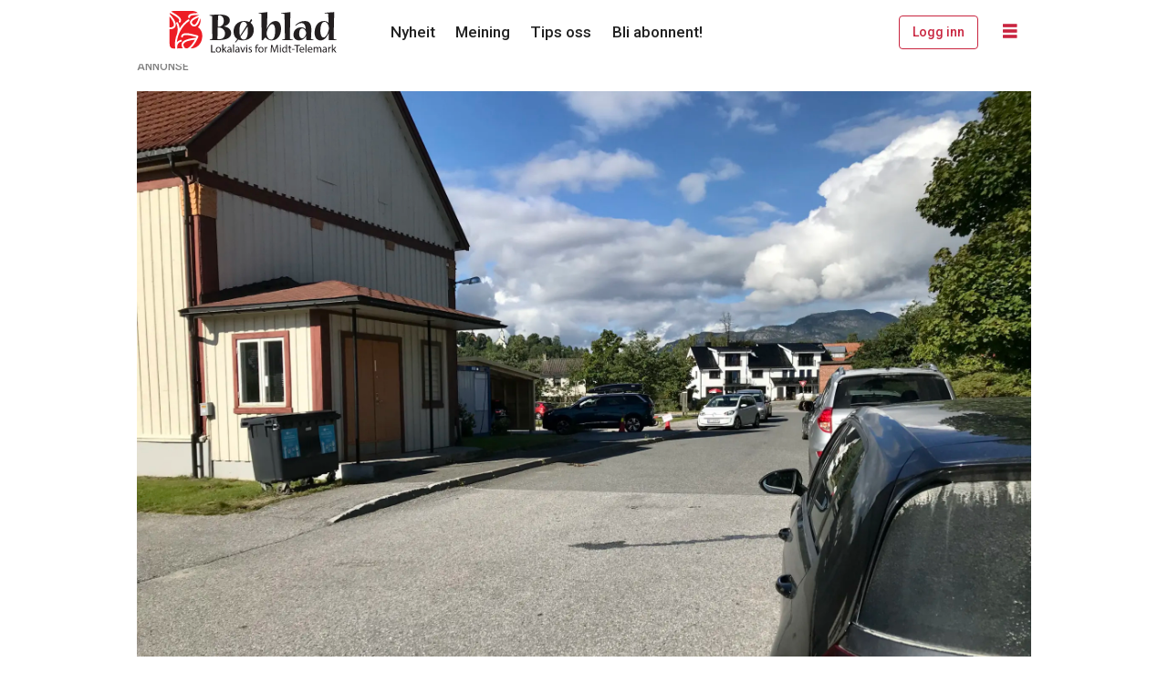

--- FILE ---
content_type: text/html; charset=UTF-8
request_url: https://www.boblad.no/nyheit/fortsatt-smitte-roleg-i-midt-telemark/152308
body_size: 20674
content:
<!DOCTYPE html>
<html lang="nn-NO" dir="ltr" class="resp_fonts">

    <head>
                
                <script type="module">
                    import { ClientAPI } from '/view-resources/baseview/public/common/ClientAPI/index.js?v=1768293024-L4';
                    window.labClientAPI = new ClientAPI({
                        pageData: {
                            url: 'https://www.boblad.no/nyheit/fortsatt-smitte-roleg-i-midt-telemark/152308',
                            pageType: 'article',
                            pageId: '152308',
                            section: 'nyheit',
                            title: 'Fortsatt smitte-roleg i Midt-Telemark',
                            seotitle: 'Fortsatt smitte-roleg i Midt-Telemark',
                            sometitle: 'Fortsatt smitte-roleg i Midt-Telemark — Bø blad',
                            description: 'Enkelte smittestatistikkar melder nå om personar smitta med covid-19 i Midt-Telemark. Ifølgje kommuneoverlegen stemmer ikkje dette.',
                            seodescription: 'Enkelte smittestatistikkar melder nå om personar smitta med covid-19 i Midt-Telemark. Ifølgje kommuneoverlegen stemmer ikkje dette.',
                            somedescription: '– Me har fortsatt ingen smittetilfelle i kommunen vår, seier kommuneoverlege Kristin Sekse, og avkreftar statistikken der Midt-Telemark er registrert med',
                            device: 'desktop',
                            cmsVersion: '4.2.15',
                            contentLanguage: 'nn-NO',
                            published: '2020-09-10T14:00:31.000Z',
                            tags: ["nyheit", "arkiv"],
                            bylines: ["Hilde Eika Nesje"],
                            site: {
                                domain: 'https://www.boblad.no',
                                id: '3',
                                alias: 'boblad'
                            }
                            // Todo: Add paywall info ...
                        },
                        debug: false
                    });
                </script>

                <title>Fortsatt smitte-roleg i Midt-Telemark</title>
                <meta name="title" content="Fortsatt smitte-roleg i Midt-Telemark">
                <meta name="description" content="Enkelte smittestatistikkar melder nå om personar smitta med covid-19 i Midt-Telemark. Ifølgje kommuneoverlegen stemmer ikkje dette.">
                <meta http-equiv="Content-Type" content="text/html; charset=utf-8">
                <link rel="canonical" href="https://www.boblad.no/nyheit/fortsatt-smitte-roleg-i-midt-telemark/152308">
                <meta name="viewport" content="width=device-width, initial-scale=1">
                
                <meta property="og:type" content="article">
                <meta property="og:title" content="(+) Fortsatt smitte-roleg i Midt-Telemark — Bø blad">
                <meta property="og:description" content="– Me har fortsatt ingen smittetilfelle i kommunen vår, seier kommuneoverlege Kristin Sekse, og avkreftar statistikken der Midt-Telemark er registrert med">
                <meta property="article:published_time" content="2020-09-10T14:00:31.000Z">
                <meta property="article:modified_time" content="2020-09-10T14:00:31.000Z">
                <meta property="article:author" content="Hilde Eika Nesje">
                <meta property="article:tag" content="nyheit">
                <meta property="article:tag" content="arkiv">
                <meta property="og:image" content="https://image.boblad.no/152415.jpg?imageId=152415&panox=0&panoy=0&panow=0&panoh=0&width=1200&height=683">
                <meta property="og:image:width" content="1200">
                <meta property="og:image:height" content="684">
                <meta name="twitter:card" content="summary_large_image">
                
                <meta name="twitter:title" content="(+) Fortsatt smitte-roleg i Midt-Telemark — Bø blad">
                <meta name="twitter:description" content="– Me har fortsatt ingen smittetilfelle i kommunen vår, seier kommuneoverlege Kristin Sekse, og avkreftar statistikken der Midt-Telemark er registrert med">
                <meta name="twitter:image" content="https://image.boblad.no/152415.jpg?imageId=152415&panox=0&panoy=0&panow=0&panoh=0&width=1200&height=683">
                <link rel="alternate" type="application/json+oembed" href="https://www.boblad.no/nyheit/fortsatt-smitte-roleg-i-midt-telemark/152308?lab_viewport=oembed">

                
                
                
                
                <meta property="og:url" content="https://www.boblad.no/nyheit/fortsatt-smitte-roleg-i-midt-telemark/152308">
                        <link type="image/x-icon" rel="icon" href="/view-resources/dachser2/public/boblad/favicon.ico">
                        <link type="image/png" rel="icon" sizes="16x16" href="/view-resources/dachser2/public/boblad/favicon-16x16.png">
                        <link type="image/png" rel="icon" sizes="32x32" href="/view-resources/dachser2/public/boblad/favicon-32x32.png">
                        <link type="image/png" rel="icon" sizes="192x192" href="/view-resources/dachser2/public/boblad/android-chrome-192x192.png">
                        <link type="image/png" rel="icon" sizes="512x512" href="/view-resources/dachser2/public/boblad/android-chrome-512x512.png">
                        <link type="image/png" rel="apple-touch-icon" sizes="180x180" href="/view-resources/dachser2/public/boblad/apple-touch-icon.png">
                    
                <link href="https://fonts.googleapis.com/css?family=Merriweather:300,400,700,900" rel="stylesheet" >
                <link rel="stylesheet" href="/view-resources/view/css/grid.css?v=1768293024-L4">
                <link rel="stylesheet" href="/view-resources/view/css/main.css?v=1768293024-L4">
                <link rel="stylesheet" href="/view-resources/view/css/colors.css?v=1768293024-L4">
                <link rel="stylesheet" href="/view-resources/view/css/print.css?v=1768293024-L4" media="print">
                <link rel="stylesheet" href="/view-resources/view/css/foundation-icons/foundation-icons.css?v=1768293024-L4">
                <link rel="stylesheet" href="/view-resources/view/css/site/boblad.css?v=1768293024-L4">
                <style data-key="custom_properties">
                    :root{--primary: rgba(12,0,0,1);--secondary: rgba(196,41,41,1);--tertiary: rgba(255,255,255,1);--quaternary: rgba(255,217,147,1);--bg-primary: rgba(12,0,0,1);--bg-secondary: rgba(196,41,41,1);--bg-tertiary: rgba(255,255,255,1);--bg-quaternary: rgba(255,217,147,1);--bg-quinary: rgba(244,244,244,1);--bg-senary: rgba(47,84,119,1);--bg-senary-light: rgba(130,152,173,1);--bg-senary-dark: rgba(33,59,83,1);}
                </style>
                <style data-key="background_colors">
                    .bg-primary {background-color: rgba(12,0,0,1);color: #fff;}.bg-secondary {background-color: rgba(196,41,41,1);color: #fff;}.bg-tertiary {background-color: rgba(255,255,255,1);}.bg-quaternary {background-color: rgba(255,217,147,1);}.bg-quinary {background-color: rgba(244,244,244,1);}.bg-senary {background-color: rgba(47,84,119,1);color: #fff;}.bg-senary-light {background-color: rgba(130,152,173,1);}.bg-senary-dark {background-color: rgba(33,59,83,1);color: #fff;}@media (max-width: 1023px) { .color_mobile_bg-primary {background-color: rgba(12,0,0,1);color: #fff;}}@media (max-width: 1023px) { .color_mobile_bg-secondary {background-color: rgba(196,41,41,1);color: #fff;}}@media (max-width: 1023px) { .color_mobile_bg-tertiary {background-color: rgba(255,255,255,1);}}@media (max-width: 1023px) { .color_mobile_bg-quaternary {background-color: rgba(255,217,147,1);}}@media (max-width: 1023px) { .color_mobile_bg-quinary {background-color: rgba(244,244,244,1);}}@media (max-width: 1023px) { .color_mobile_bg-senary {background-color: rgba(47,84,119,1);color: #fff;}}@media (max-width: 1023px) { .color_mobile_bg-senary-light {background-color: rgba(130,152,173,1);}}@media (max-width: 1023px) { .color_mobile_bg-senary-dark {background-color: rgba(33,59,83,1);color: #fff;}}
                </style>
                <style data-key="background_colors_opacity">
                    .bg-primary.op-bg_20 {background-color: rgba(12, 0, 0, 0.2);color: #fff;}.bg-primary.op-bg_40 {background-color: rgba(12, 0, 0, 0.4);color: #fff;}.bg-primary.op-bg_60 {background-color: rgba(12, 0, 0, 0.6);color: #fff;}.bg-primary.op-bg_80 {background-color: rgba(12, 0, 0, 0.8);color: #fff;}.bg-secondary.op-bg_20 {background-color: rgba(196, 41, 41, 0.2);color: #fff;}.bg-secondary.op-bg_40 {background-color: rgba(196, 41, 41, 0.4);color: #fff;}.bg-secondary.op-bg_60 {background-color: rgba(196, 41, 41, 0.6);color: #fff;}.bg-secondary.op-bg_80 {background-color: rgba(196, 41, 41, 0.8);color: #fff;}.bg-tertiary.op-bg_20 {background-color: rgba(255, 255, 255, 0.2);}.bg-tertiary.op-bg_40 {background-color: rgba(255, 255, 255, 0.4);}.bg-tertiary.op-bg_60 {background-color: rgba(255, 255, 255, 0.6);}.bg-tertiary.op-bg_80 {background-color: rgba(255, 255, 255, 0.8);}.bg-quaternary.op-bg_20 {background-color: rgba(255, 217, 147, 0.2);}.bg-quaternary.op-bg_40 {background-color: rgba(255, 217, 147, 0.4);}.bg-quaternary.op-bg_60 {background-color: rgba(255, 217, 147, 0.6);}.bg-quaternary.op-bg_80 {background-color: rgba(255, 217, 147, 0.8);}.bg-quinary.op-bg_20 {background-color: rgba(244, 244, 244, 0.2);}.bg-quinary.op-bg_40 {background-color: rgba(244, 244, 244, 0.4);}.bg-quinary.op-bg_60 {background-color: rgba(244, 244, 244, 0.6);}.bg-quinary.op-bg_80 {background-color: rgba(244, 244, 244, 0.8);}.bg-senary.op-bg_20 {background-color: rgba(47, 84, 119, 0.2);color: #fff;}.bg-senary.op-bg_40 {background-color: rgba(47, 84, 119, 0.4);color: #fff;}.bg-senary.op-bg_60 {background-color: rgba(47, 84, 119, 0.6);color: #fff;}.bg-senary.op-bg_80 {background-color: rgba(47, 84, 119, 0.8);color: #fff;}.bg-senary-light.op-bg_20 {background-color: rgba(130, 152, 173, 0.2);}.bg-senary-light.op-bg_40 {background-color: rgba(130, 152, 173, 0.4);}.bg-senary-light.op-bg_60 {background-color: rgba(130, 152, 173, 0.6);}.bg-senary-light.op-bg_80 {background-color: rgba(130, 152, 173, 0.8);}.bg-senary-dark.op-bg_20 {background-color: rgba(33, 59, 83, 0.2);color: #fff;}.bg-senary-dark.op-bg_40 {background-color: rgba(33, 59, 83, 0.4);color: #fff;}.bg-senary-dark.op-bg_60 {background-color: rgba(33, 59, 83, 0.6);color: #fff;}.bg-senary-dark.op-bg_80 {background-color: rgba(33, 59, 83, 0.8);color: #fff;}@media (max-width: 1023px) { .color_mobile_bg-primary.op-bg_20 {background-color: rgba(12, 0, 0, 0.2);color: #fff;}}@media (max-width: 1023px) { .color_mobile_bg-primary.op-bg_40 {background-color: rgba(12, 0, 0, 0.4);color: #fff;}}@media (max-width: 1023px) { .color_mobile_bg-primary.op-bg_60 {background-color: rgba(12, 0, 0, 0.6);color: #fff;}}@media (max-width: 1023px) { .color_mobile_bg-primary.op-bg_80 {background-color: rgba(12, 0, 0, 0.8);color: #fff;}}@media (max-width: 1023px) { .color_mobile_bg-secondary.op-bg_20 {background-color: rgba(196, 41, 41, 0.2);color: #fff;}}@media (max-width: 1023px) { .color_mobile_bg-secondary.op-bg_40 {background-color: rgba(196, 41, 41, 0.4);color: #fff;}}@media (max-width: 1023px) { .color_mobile_bg-secondary.op-bg_60 {background-color: rgba(196, 41, 41, 0.6);color: #fff;}}@media (max-width: 1023px) { .color_mobile_bg-secondary.op-bg_80 {background-color: rgba(196, 41, 41, 0.8);color: #fff;}}@media (max-width: 1023px) { .color_mobile_bg-tertiary.op-bg_20 {background-color: rgba(255, 255, 255, 0.2);}}@media (max-width: 1023px) { .color_mobile_bg-tertiary.op-bg_40 {background-color: rgba(255, 255, 255, 0.4);}}@media (max-width: 1023px) { .color_mobile_bg-tertiary.op-bg_60 {background-color: rgba(255, 255, 255, 0.6);}}@media (max-width: 1023px) { .color_mobile_bg-tertiary.op-bg_80 {background-color: rgba(255, 255, 255, 0.8);}}@media (max-width: 1023px) { .color_mobile_bg-quaternary.op-bg_20 {background-color: rgba(255, 217, 147, 0.2);}}@media (max-width: 1023px) { .color_mobile_bg-quaternary.op-bg_40 {background-color: rgba(255, 217, 147, 0.4);}}@media (max-width: 1023px) { .color_mobile_bg-quaternary.op-bg_60 {background-color: rgba(255, 217, 147, 0.6);}}@media (max-width: 1023px) { .color_mobile_bg-quaternary.op-bg_80 {background-color: rgba(255, 217, 147, 0.8);}}@media (max-width: 1023px) { .color_mobile_bg-quinary.op-bg_20 {background-color: rgba(244, 244, 244, 0.2);}}@media (max-width: 1023px) { .color_mobile_bg-quinary.op-bg_40 {background-color: rgba(244, 244, 244, 0.4);}}@media (max-width: 1023px) { .color_mobile_bg-quinary.op-bg_60 {background-color: rgba(244, 244, 244, 0.6);}}@media (max-width: 1023px) { .color_mobile_bg-quinary.op-bg_80 {background-color: rgba(244, 244, 244, 0.8);}}@media (max-width: 1023px) { .color_mobile_bg-senary.op-bg_20 {background-color: rgba(47, 84, 119, 0.2);color: #fff;}}@media (max-width: 1023px) { .color_mobile_bg-senary.op-bg_40 {background-color: rgba(47, 84, 119, 0.4);color: #fff;}}@media (max-width: 1023px) { .color_mobile_bg-senary.op-bg_60 {background-color: rgba(47, 84, 119, 0.6);color: #fff;}}@media (max-width: 1023px) { .color_mobile_bg-senary.op-bg_80 {background-color: rgba(47, 84, 119, 0.8);color: #fff;}}@media (max-width: 1023px) { .color_mobile_bg-senary-light.op-bg_20 {background-color: rgba(130, 152, 173, 0.2);}}@media (max-width: 1023px) { .color_mobile_bg-senary-light.op-bg_40 {background-color: rgba(130, 152, 173, 0.4);}}@media (max-width: 1023px) { .color_mobile_bg-senary-light.op-bg_60 {background-color: rgba(130, 152, 173, 0.6);}}@media (max-width: 1023px) { .color_mobile_bg-senary-light.op-bg_80 {background-color: rgba(130, 152, 173, 0.8);}}@media (max-width: 1023px) { .color_mobile_bg-senary-dark.op-bg_20 {background-color: rgba(33, 59, 83, 0.2);color: #fff;}}@media (max-width: 1023px) { .color_mobile_bg-senary-dark.op-bg_40 {background-color: rgba(33, 59, 83, 0.4);color: #fff;}}@media (max-width: 1023px) { .color_mobile_bg-senary-dark.op-bg_60 {background-color: rgba(33, 59, 83, 0.6);color: #fff;}}@media (max-width: 1023px) { .color_mobile_bg-senary-dark.op-bg_80 {background-color: rgba(33, 59, 83, 0.8);color: #fff;}}
                </style>
                <style data-key="border_colors">
                    .border-bg-primary{--border-color: var(--bg-primary);}.mobile_border-bg-primary{--mobile-border-color: var(--bg-primary);}.border-bg-secondary{--border-color: var(--bg-secondary);}.mobile_border-bg-secondary{--mobile-border-color: var(--bg-secondary);}.border-bg-tertiary{--border-color: var(--bg-tertiary);}.mobile_border-bg-tertiary{--mobile-border-color: var(--bg-tertiary);}.border-bg-quaternary{--border-color: var(--bg-quaternary);}.mobile_border-bg-quaternary{--mobile-border-color: var(--bg-quaternary);}.border-bg-quinary{--border-color: var(--bg-quinary);}.mobile_border-bg-quinary{--mobile-border-color: var(--bg-quinary);}.border-bg-senary{--border-color: var(--bg-senary);}.mobile_border-bg-senary{--mobile-border-color: var(--bg-senary);}.border-bg-senary-light{--border-color: var(--bg-senary-light);}.mobile_border-bg-senary-light{--mobile-border-color: var(--bg-senary-light);}.border-bg-senary-dark{--border-color: var(--bg-senary-dark);}.mobile_border-bg-senary-dark{--mobile-border-color: var(--bg-senary-dark);}
                </style>
                <style data-key="font_colors">
                    .primary {color: rgba(12,0,0,1) !important;}.secondary {color: rgba(196,41,41,1) !important;}.tertiary {color: rgba(255,255,255,1) !important;}.quaternary {color: rgba(255,217,147,1) !important;}@media (max-width: 1023px) { .color_mobile_primary {color: rgba(12,0,0,1) !important;}}@media (max-width: 1023px) { .color_mobile_secondary {color: rgba(196,41,41,1) !important;}}@media (max-width: 1023px) { .color_mobile_tertiary {color: rgba(255,255,255,1) !important;}}@media (max-width: 1023px) { .color_mobile_quaternary {color: rgba(255,217,147,1) !important;}}
                </style>
                <style data-key="image_gradient">
                    .image-gradient-bg-primary{--background-color: var(--bg-primary);}.color_mobile_image-gradient-bg-primary{--mobile-background-color: var(--bg-primary);}.image-gradient-bg-secondary{--background-color: var(--bg-secondary);}.color_mobile_image-gradient-bg-secondary{--mobile-background-color: var(--bg-secondary);}.image-gradient-bg-tertiary{--background-color: var(--bg-tertiary);}.color_mobile_image-gradient-bg-tertiary{--mobile-background-color: var(--bg-tertiary);}.image-gradient-bg-quaternary{--background-color: var(--bg-quaternary);}.color_mobile_image-gradient-bg-quaternary{--mobile-background-color: var(--bg-quaternary);}.image-gradient-bg-quinary{--background-color: var(--bg-quinary);}.color_mobile_image-gradient-bg-quinary{--mobile-background-color: var(--bg-quinary);}.image-gradient-bg-senary{--background-color: var(--bg-senary);}.color_mobile_image-gradient-bg-senary{--mobile-background-color: var(--bg-senary);}.image-gradient-bg-senary-light{--background-color: var(--bg-senary-light);}.color_mobile_image-gradient-bg-senary-light{--mobile-background-color: var(--bg-senary-light);}.image-gradient-bg-senary-dark{--background-color: var(--bg-senary-dark);}.color_mobile_image-gradient-bg-senary-dark{--mobile-background-color: var(--bg-senary-dark);}
                </style>
                <style data-key="custom_css_variables">
                :root {
                    --lab_page_width: 1003px;
                    --lab_columns_gutter: 11px;
                    --space-top: 0;
                    --space-top-adnuntiusAd: ;
                }

                @media(max-width: 767px) {
                    :root {
                        --lab_columns_gutter: 10px;
                    }
                }

                @media(min-width: 767px) {
                    :root {
                    }
                }
                </style>
<script src="/view-resources/public/common/JWTCookie.js?v=1768293024-L4"></script>
<script src="/view-resources/public/common/Paywall.js?v=1768293024-L4"></script>
                <script>
                window.Dac = window.Dac || {};
                (function () {
                    if (navigator) {
                        window.Dac.clientData = {
                            language: navigator.language,
                            userAgent: navigator.userAgent,
                            innerWidth: window.innerWidth,
                            innerHeight: window.innerHeight,
                            deviceByMediaQuery: getDeviceByMediaQuery(),
                            labDevice: 'desktop', // Device from labrador
                            device: 'desktop', // Device from varnish
                            paywall: {
                                isAuthenticated: isPaywallAuthenticated(),
                                toggleAuthenticatedContent: toggleAuthenticatedContent,
                                requiredProducts: [],
                            },
                            page: {
                                id: '152308',
                                extId: 'boblad-10100'
                            },
                            siteAlias: 'boblad',
                            debug: window.location.href.includes('debug=1')
                        };
                        function getDeviceByMediaQuery() {
                            if (window.matchMedia('(max-width: 767px)').matches) return 'mobile';
                            if (window.matchMedia('(max-width: 1023px)').matches) return 'tablet';
                            return 'desktop';
                        }

                        function isPaywallAuthenticated() {
                            if (window.Dac && window.Dac.JWTCookie) {
                                var JWTCookie = new Dac.JWTCookie({ debug: false });
                                return JWTCookie.isAuthenticated();
                            }
                            return false;
                        }

                        function toggleAuthenticatedContent(settings) {
                            if (!window.Dac || !window.Dac.Paywall) {
                                return;
                            }
                            var Paywall = new Dac.Paywall();
                            var updateDOM = Paywall.updateDOM;

                            if(settings && settings.displayUserName) {
                                var userName = Paywall.getUserName().then((userName) => {
                                    updateDOM(userName !== false, userName, settings.optionalGreetingText);
                                });
                            } else {
                                updateDOM(window.Dac.clientData.paywall.isAuthenticated);
                            }
                        }
                    }
                }());
                </script>

                    <script type="module" src="/view-resources/baseview/public/common/baseview/moduleHandlers.js?v=1768293024-L4" data-cookieconsent="ignore"></script>

                        <script async src="https://securepubads.g.doubleclick.net/tag/js/gpt.js"></script>
                        <script>
                            window.googletag = window.googletag || {cmd: []};

                            googletag.cmd.push(function() {
                                var handleAsTablet = (Dac.clientData.device === 'tablet' || Dac.clientData.innerWidth < 1316);

                                if (!(handleAsTablet && '' === 'true')) {
                                    googletag
                                        .defineSlot('/23200288666/boblad/toppbanner', [[980,300]], 'boblad/toppbanner')
                                        .addService(googletag.pubads());
                                }
                                if (!(handleAsTablet && '' === 'true')) {
                                    googletag
                                        .defineSlot('/23200288666/boblad/banner1', [[980,150], [980,300], [980,600]], 'boblad/banner1')
                                        .addService(googletag.pubads());
                                }
                                if (!(handleAsTablet && '' === 'true')) {
                                    googletag
                                        .defineSlot('/23200288666/boblad/banner2', [[980,150], [980,300], [980,600]], 'boblad/banner2')
                                        .addService(googletag.pubads());
                                }
                                if (!(handleAsTablet && '' === 'true')) {
                                    googletag
                                        .defineSlot('/23200288666/boblad/banner3', [[980,150], [980,300], [980,600]], 'boblad/banner3')
                                        .addService(googletag.pubads());
                                }
                                if (!(handleAsTablet && '' === 'true')) {
                                    googletag
                                        .defineSlot('/23200288666/boblad/banner5', [[980,150], [980,300], [980,600]], 'boblad/banner5')
                                        .addService(googletag.pubads());
                                }
                                if (!(handleAsTablet && '' === 'true')) {
                                    googletag
                                        .defineSlot('/23200288666/boblad/banner6', [[980,150], [980,300], [980,600]], 'boblad/banner6')
                                        .addService(googletag.pubads());
                                }
                                if (!(handleAsTablet && '' === 'true')) {
                                    googletag
                                        .defineSlot('/23200288666/boblad/banner7', [[980,150], [980,300], [980,600]], 'boblad/banner7')
                                        .addService(googletag.pubads());
                                }
                                if (!(handleAsTablet && '' === 'true')) {
                                    googletag
                                        .defineSlot('/23200288666/boblad/banner8', [[980,150], [980,300], [980,600]], 'boblad/banner8')
                                        .addService(googletag.pubads());
                                }
                                if (!(handleAsTablet && '' === 'true')) {
                                    googletag
                                        .defineSlot('/23200288666/boblad/banner9', [[980,150], [980,300], [980,600]], 'boblad/banner9')
                                        .addService(googletag.pubads());
                                }

                                googletag.pubads().setTargeting("env", "prod");
                                googletag.pubads().setTargeting("site", "boblad");
                                googletag.pubads().setTargeting("section", "nyheit");
                                googletag.pubads().setTargeting("context", "article");
                                googletag.pubads().setTargeting("tags", "nyheit,arkiv");

                                var useLadyLoading = true || false;
                                if (useLadyLoading) {
                                    googletag.pubads().enableLazyLoad({
                                        fetchMarginPercent: 30 || 150, // Fetch ad content when it is within 1.5 viewports of the visible area
                                        renderMarginPercent: 30 || 150,  // Render ads when they are within 1.5 viewports of the visible area
                                        mobileScaling: 2.0
                                    });
                                }
                                
                                googletag.pubads().enableSingleRequest();
                                googletag.pubads().collapseEmptyDivs();
                                googletag.enableServices();
                            });
                        </script>
                <link href="https://fonts.googleapis.com/css?family=Roboto:300,300italic,500,500italic,700,700italic,regular" rel="stylesheet" >
                <link href="https://fonts.googleapis.com/css?family=Playfair+Display:500,500italic,700,700italic,800,800italic" rel="stylesheet" >
                <link href="https://fonts.googleapis.com/css?family=Cabin:500,500italic,700,700italic" rel="stylesheet" >
                <link href="https://fonts.googleapis.com/css?family=Bitter:regular,500,700,800" rel="stylesheet" >
                <style id="dachser-vieweditor-styles">
                    body { font-family: "Roboto"; font-weight: 500; font-style: normal; }
                    .articleHeader .headline { font-family: "Bitter"; font-weight: 700; font-style: normal; }
                    article.column .content .headline { font-family: "Bitter"; font-weight: 700; font-style: normal; }
                    .bodytext { font-family: "Roboto"; font-weight: normal; font-style: normal; }@media (max-width: 767px) { .resp_fonts .bodytext {font-size: calc(0.262vw * 19); } }
                    article .articleHeader .caption figcaption { font-family: "Roboto"; font-weight: 300; font-style: normal; font-size: 1rem; }@media (max-width: 767px) { .resp_fonts article .articleHeader .caption figcaption {font-size: calc(0.262vw * 16); line-height: 1.0; } }
                    .articleHeader .subtitle { font-family: "Roboto"; font-weight: 500; font-style: normal; }@media (max-width: 767px) { .resp_fonts .articleHeader .subtitle {font-size: calc(0.262vw * 20); } }
                    .factbox .fact { font-family: "Roboto"; font-weight: 300; font-style: normal; }@media (max-width: 767px) { .resp_fonts .factbox .fact {font-size: calc(0.262vw * 16); } }
                    article .bodytext .caption figcaption { font-family: "Roboto"; font-weight: 300; font-style: normal; font-size: 1rem; }@media (max-width: 767px) { .resp_fonts article .bodytext .caption figcaption {font-size: calc(0.262vw * 16); line-height: 1.0; } }
                    .font-Roboto { font-family: "Roboto" !important; }
                    .font-Roboto.font-weight-light { font-weight: 300 !important; }
                    .font-Roboto.font-weight-normal { font-weight: 500 !important; }
                    .font-Roboto.font-weight-bold { font-weight: 700 !important; }
                    .font-PlayfairDisplay { font-family: "Playfair Display" !important; }
                    .font-PlayfairDisplay.font-weight-normal { font-weight: 500 !important; }
                    .font-PlayfairDisplay.font-weight-bold { font-weight: 700 !important; }
                    .font-PlayfairDisplay.font-weight-black { font-weight: 800 !important; }
                    .font-Cabin { font-family: "Cabin" !important; }
                    .font-Cabin.font-weight-normal { font-weight: 500 !important; }
                    .font-Cabin.font-weight-bold { font-weight: 700 !important; }
                    .font-Bitter { font-family: "Bitter" !important; }
                    .font-Bitter.font-weight-normal { font-weight: normal !important; }
                    .font-Bitter.font-weight-bold { font-weight: 700 !important; }
                    .font-Bitter.font-weight-black { font-weight: 800 !important; }
                </style>
                <style id="css_variables"></style>
                <script>
                    window.dachserData = {
                        _data: {},
                        _instances: {},
                        get: function(key) {
                            return dachserData._data[key] || null;
                        },
                        set: function(key, value) {
                            dachserData._data[key] = value;
                        },
                        push: function(key, value) {
                            if (!dachserData._data[key]) {
                                dachserData._data[key] = [];
                            }
                            dachserData._data[key].push(value);
                        },
                        setInstance: function(key, identifier, instance) {
                            if (!dachserData._instances[key]) {
                                dachserData._instances[key] = {};
                            }
                            dachserData._instances[key][identifier] = instance;
                        },
                        getInstance: function(key, identifier) {
                            return dachserData._instances[key] ? dachserData._instances[key][identifier] || null : null;
                        },
                        reflow: () => {}
                    };
                </script>
                

                <script type="application/ld+json">
                [{"@context":"http://schema.org","@type":"WebSite","name":"boblad","url":"https://www.boblad.no"},{"@context":"https://schema.org","@type":"NewsArticle","headline":"Fortsatt smitte-roleg i Midt-Telemark","description":"Enkelte smittestatistikkar melder nå om personar smitta med covid-19 i Midt-Telemark. Ifølgje kommuneoverlegen stemmer ikkje dette.","mainEntityOfPage":{"@id":"https://www.boblad.no/nyheit/fortsatt-smitte-roleg-i-midt-telemark/152308"},"availableLanguage":[{"@type":"Language","alternateName":"nn-NO"}],"image":["https://image.boblad.no/?imageId=152415&width=1200"],"keywords":"nyheit, arkiv","author":[{"@type":"Person","name":"Hilde Eika Nesje","email":"hilde@boblad.no"}],"publisher":{"@type":"Organization","name":"boblad","logo":{"@type":"ImageObject","url":"/view-resources/dachser2/public/boblad/Bobladlogomslagord.svg"}},"datePublished":"2020-09-10T14:00:31.000Z","dateModified":"2020-09-10T14:00:31.000Z","isAccessibleForFree":true,"hasPart":{"@type":"WebPageElement","isAccessibleForFree":false,"cssSelector":".teaserContent"}}]
                </script>                
                
                
                



        <meta property="article:section" content="nyheit">
<script>
var k5aMeta = { "paid": 1, "paywall": (Dac.clientData.paywall.isAuthenticated ? "open" : "hard"), "author": ["Hilde Eika Nesje"], "tag": ["nyheit", "arkiv"], "title": "Fortsatt smitte-roleg i Midt-Telemark", "teasertitle": "Fortsatt smitte-roleg i Midt-Telemark", "kicker": "", "url": "https://www.boblad.no/a/152308", "login": (Dac.clientData.paywall.isAuthenticated ? 1 : 0), "subscriber": (Dac.clientData.paywall.isAuthenticated ? 1 : 0), "subscriberId": (Dac.clientData.subscriberId ? `"${ Dac.clientData.subscriberId }"` : "") };
</script>
                <script src="//cl.k5a.io/6156b8c81b4d741e051f44c2.js" async></script>

                <script src="https://cl-eu4.k5a.io/6405dc632ac7dc14bf32ef22.js" async></script>

        <style>
            :root {
                
                
            }
        </style>
        
        
    </head>

    <body class="l4 article site_boblad section_nyheit has-paywall"
        
        
        >

        
        <script>
        document.addEventListener("DOMContentLoaded", (event) => {
            setScrollbarWidth();
            window.addEventListener('resize', setScrollbarWidth);
        });
        function setScrollbarWidth() {
            const root = document.querySelector(':root');
            const width = (window.innerWidth - document.body.offsetWidth < 21) ? window.innerWidth - document.body.offsetWidth : 15;
            root.style.setProperty('--lab-scrollbar-width', `${ width }px`);
        }
        </script>

        
        <a href="#main" class="skip-link">Jump to main content</a>

        <header class="pageElement pageHeader">
    <div class="section mainline grid-fixed grid-align-center">
    <div class="row">
<figure class="logo">
    <a href=" //boblad.no" aria-label="Gå til framside">
        <img src="/view-resources/dachser2/public/boblad/Bobladlogomslagord.svg"
            alt="Gå til framside. Logo, boblad.no"
            width="246"
            >
    </a>
</figure>
<nav class="navigation mainMenu dac-hidden-desktop-down grid-vas-center grid-align-end grid">
	<ul class="menu-list">
			<li class="first-list-item ">
				<a href="/tag/nyheit" target="_self">Nyheit</a>
			</li>
			<li class="first-list-item ">
				<a href="/tag/meining" target="_self">Meining</a>
			</li>
			<li class="first-list-item ">
				<a href="/tips-oss" target="_self">Tips oss</a>
			</li>
			<li class="first-list-item ">
				<a href="/abonnement/bli-abonnent" target="_self">Bli abonnent!</a>
			</li>
	</ul>
</nav>



	<script>
		(function () {
			const menuLinks = document.querySelectorAll(`nav.mainMenu ul li a`);
			for (let i = 0; i < menuLinks.length; i++) {
				const link = menuLinks[i].pathname;
				if (link === window.location.pathname) {
					menuLinks[i].parentElement.classList.add('lab-link-active');
				} else {
					menuLinks[i].parentElement.classList.remove('lab-link-active');
				}
			}
		})();
	</script>

<nav class="navigation topBarMenu grid-vas-center grid-align-end grid">
	<ul class="menu-list">
			<li class="first-list-item dac-hidden-desktop-up">
				<a href="/abonnement/bli-abonnent" target="_self">Bli abonnent</a>
			</li>
			<li class="first-list-item btn-login dac-paywall-not-authenticated">
				<a href="https://api.boblad.no/paywall/login?siteAlias=boblad&contentUrl=https%3A%2F%2Fboblad.no%2F" target="_self">Logg inn</a>
			</li>
			<li class="first-list-item btn-login dac-paywall-authenticated">
				<a href="https://boblad-s4.azurewebsites.net/Customer" target="_self">Min side</a>
			</li>
	</ul>
</nav>



	<script>
		(function () {
			const menuLinks = document.querySelectorAll(`nav.topBarMenu ul li a`);
			for (let i = 0; i < menuLinks.length; i++) {
				const link = menuLinks[i].pathname;
				if (link === window.location.pathname) {
					menuLinks[i].parentElement.classList.add('lab-link-active');
				} else {
					menuLinks[i].parentElement.classList.remove('lab-link-active');
				}
			}
		})();
	</script>

<div class="hamburger to-be-expanded grid-float-right" data-id="pageElements-7">
    <div class="positionRelative">
        <span class="hamburger-button hamburger-expander ">
            <button class="burger-btn" aria-label="Opne meny" aria-expanded="false" aria-controls="hamburger-container" aria-haspopup="menu">
                    <i class="open fi-list"></i>
                    <i class="close fi-x"></i>
            </button>
        </span>
            <div class="hamburger-container" id="hamburger-container">        
                <div data-id="pageElements-8" class="search visible">

        <button class="search-button" aria-label="Søk" >
                <i class="open fi-magnifying-glass"></i>
                <i class="close fi-x"></i>
        </button>

    <form class="search-container" action="/cse" method="get" role="search">
        <label for="search-input-8" class="visuallyhidden">Søk</label>
        <input type="text" id="search-input-8" name="q" placeholder="Søk...">
    </form>
</div>

    <script>
        if (document.querySelector('[data-id="pageElements-8"] .search-button')) {
            document.querySelector('[data-id="pageElements-8"] .search-button').addEventListener('click', (event) => {
                document.querySelector('[data-id="pageElements-8"] .search-container').submit();
            }, false);
        }
    </script>
<div class="section dropdown-container">
<nav class="navigation dropdownMenu dac-hidden-desktop-down">
	<ul class="menu-list">
			<li class="first-list-item has-children">
				<span tabindex="0">Kategorier</span>
				<ul class="children">
					<li class="">
						<a href="/tag/nyheit" target="_self">Nyheit</a>
					</li>
					<li class="">
						<a href="/tag/meining" target="_self">Meining</a>
					</li>
					<li class="">
						<a href="/tag/sport" target="_self">Sport</a>
					</li>
					<li class="">
						<a href="/tag/kultur" target="_self">Kultur</a>
					</li>
				</ul>
			</li>
			<li class="first-list-item has-children">
				<span tabindex="0">Bø blad</span>
				<ul class="children">
					<li class="">
						<a href="/kontakt-oss" target="_self">Kontakt oss</a>
					</li>
					<li class="">
						<a href="/om-boblad/om-oss" target="_self">Om oss</a>
					</li>
				</ul>
			</li>
			<li class="first-list-item has-children">
				<span tabindex="0">Tjenester</span>
				<ul class="children">
					<li class="">
						<a href="/kalender" target="_self">Kalender</a>
					</li>
					<li class="">
						<a href="/dialektprodukt" target="_self">Dialektprodukt</a>
					</li>
					<li class="">
						<a href="https://www.boblad.no/dodsannonsar/dodsannonsar/177927" target="_self">Dødsannonsar</a>
					</li>
					<li class="">
						<a href="/tag/bedriftsguide" target="_self">Bedriftsguide</a>
					</li>
					<li class="">
						<a href="/tag/gratulasjonar" target="_self">Gratulasjonar</a>
					</li>
					<li class="">
						<a href="/annonsere" target="_self">Annonsere i avisa</a>
					</li>
					<li class="">
						<a href="https://docs.google.com/forms/d/e/1FAIpQLSd2HimGErqr5Xdks_-ExkfX4GiQNU6F7GeFLEx2nppRwUCwqg/viewform" target="_blank">Send inn arrangement</a>
					</li>
				</ul>
			</li>
	</ul>
</nav>



	<script>
		(function () {
			const menuLinks = document.querySelectorAll(`nav.dropdownMenu ul li a`);
			for (let i = 0; i < menuLinks.length; i++) {
				const link = menuLinks[i].pathname;
				if (link === window.location.pathname) {
					menuLinks[i].parentElement.classList.add('lab-link-active');
				} else {
					menuLinks[i].parentElement.classList.remove('lab-link-active');
				}
			}
		})();
	</script>

<div class="section right-section-desktop dac-hidden-desktop-down">
    <img src="https:&#x2F;&#x2F;www.buyandread.com&#x2F;static&#x2F;thumbnail&#x2F;boblad&#x2F;boblad.jpg" class="" width="230"  alt=""/>
<nav class="navigation customMenu1">
	<ul class="menu-list">
			<li class="first-list-item ">
				<a href="https://www.boblad.no/abonnement/e-avis" target="_self">Les som e-avis</a>
			</li>
			<li class="first-list-item ">
				<a href="https://www.boblad.no/abonnement/e-avis" target="_self">Gå til arkivet</a>
			</li>
	</ul>
</nav>



	<script>
		(function () {
			const menuLinks = document.querySelectorAll(`nav.customMenu1 ul li a`);
			for (let i = 0; i < menuLinks.length; i++) {
				const link = menuLinks[i].pathname;
				if (link === window.location.pathname) {
					menuLinks[i].parentElement.classList.add('lab-link-active');
				} else {
					menuLinks[i].parentElement.classList.remove('lab-link-active');
				}
			}
		})();
	</script>


</div>
<div class="section dropdown-container-mobile dac-hidden-desktop-up">
<nav class="navigation customMenu2 expandable">
	<ul class="menu-list">
			<li class="first-list-item ">
				<a href="/tag/nyheit" target="_self">Nyheit</a>
			</li>
			<li class="first-list-item ">
				<a href="/tag/meining" target="_self">Meining</a>
			</li>
			<li class="first-list-item ">
				<a href="/tag/sport" target="_self">Sport</a>
			</li>
			<li class="first-list-item ">
				<a href="/tag/kultur" target="_self">Kultur</a>
			</li>
			<li class="first-list-item ">
				<a href="https://www.boblad.no/abonnement/e-avis" target="_self">Arkiv</a>
			</li>
	</ul>
</nav>

		<script>
			(function () {
				// This is only called when the user presses the escape key.
				function closeElement(event, element) {
					if (event.key === 'Escape') {
						window.removeEventListener('keydown', closeElement);

						// Get all expanded elements and close them
						const expanded = document.querySelectorAll('nav.customMenu2.expandable .has-children.expanded');
						for (let i = 0; i < expanded.length; i++) {
							expanded[i].classList.remove('expanded');
							
							// Traverse up from the element the user has selected to see if it is a child of the expanded element
							// If it is, set focus to the first child, as that is the span element with tabindex. 
							// This is so that if the user has moved on from the menu, we shouldn't mess with the focus and flow
							if (document.activeElement.closest('.has-children') === expanded[i]) {
								expanded[i].children[0].focus();
							}
						}
					}
				}

				function toggleElement(event, element) {
					// Prevent the default link behavior
					event.preventDefault();

					// Check if there are other expanded elements and close them
					const expanded = document.querySelectorAll('nav.customMenu2.expandable .has-children.expanded');
					for (let i = 0; i < expanded.length; i++) {
						if (expanded[i] !== element.parentElement) {
							expanded[i].classList.remove('expanded');
						}
					}

					// Toggle the class "expanded" on the parent element
					// We toggle instead of add/remove the class because we don't know if we are opening or closing the element
					element.parentElement.classList.toggle('expanded');

					window.addEventListener('keydown', closeElement);
				}

				// Add extra element for carat and toggle functionality after the span or a element
				function addCarat(element) {
					const carat = document.createElement('span');
					carat.classList.add('carat');
					carat.tabIndex = '0';
					const sibling = element.querySelector(':scope > a') || element.querySelector(':scope > span');
					element.insertBefore(carat, sibling.nextSibling);
					element.tabIndex = '-1';
					if (sibling.tagName === 'A') {
						sibling.tabIndex = '0';
					} else if (sibling.tagName === 'SPAN') {
						sibling.tabIndex = '-1';
					}
				}

				// Get all elements with class "has-children" and add two events - one click event and one keydown event
				// Allow for the same expandable menu to be reused in different viewports by using different classes
				let classes = '';
				if (classes) {
					classes = '.' + classes.trim().split(' ').join('.');
				}

				const hasChildren = document.querySelectorAll(`nav.customMenu2${ classes }.expandable .has-children > span`);
				for (let i = 0; i < hasChildren.length; i++) {
					hasChildren[i].addEventListener('click', function(e) {
						toggleElement(e, this);
					});

					hasChildren[i].addEventListener('keydown', function (e) {
						// Check for both enter and space keys
						if (e.key === 'Enter' || e.key === ' ') {
							toggleElement(e, this);
						}
					});
				}

				// Get all elements with class "has-children" when toggleChildren is enabled and carat and toggle functionality 
				const hasChildrenToggle = document.querySelectorAll(`nav.customMenu2${ classes }.expandable.toggleChildren .has-children > span, nav.customMenu2${ classes }.expandable.toggleChildren .has-children > a`);
				for (let i = 0; i < hasChildrenToggle.length; i++) {

					// Add carat to the element
					addCarat(hasChildrenToggle[i].parentElement);

					if (hasChildrenToggle[i].tagName === 'A' || hasChildrenToggle[i].tagName === 'SPAN') {
						hasChildrenToggle[i].nextSibling.addEventListener('click', function(e) {
							toggleElement(e, hasChildrenToggle[i]);
						});

						hasChildrenToggle[i].nextSibling.addEventListener('keydown', function(e) {
							// Check for both enter and space keys
							if (e.key === 'Enter' || e.key === ' ') {
								toggleElement(e, hasChildrenToggle[i]);
							}
						});

						// Use with caution - ensure that parent li overlaps with child ul to avoid prematurely triggering leave
						if (hasChildrenToggle[i].closest('nav').classList.contains('toggleOnHover')) {
							hasChildrenToggle[i].addEventListener('mouseenter', function(e) {
								hasChildrenToggle[i].parentElement.classList.add('expanded');
							});

							hasChildrenToggle[i].parentElement.addEventListener('mouseleave', function(e) {
								hasChildrenToggle[i].parentElement.classList.remove('expanded');
							});
						}
					}
				}
			})();
		</script>


	<script>
		(function () {
			const menuLinks = document.querySelectorAll(`nav.customMenu2 ul li a`);
			for (let i = 0; i < menuLinks.length; i++) {
				const link = menuLinks[i].pathname;
				if (link === window.location.pathname) {
					menuLinks[i].parentElement.classList.add('lab-link-active');
				} else {
					menuLinks[i].parentElement.classList.remove('lab-link-active');
				}
			}
		})();
	</script>

<nav class="navigation customMenu3 expandable">
	<ul class="menu-list">
			<li class="first-list-item ">
				<a href="https://www.boblad.no/abonnement/e-avis" target="_self">E-avis</a>
			</li>
			<li class="first-list-item ">
				<a href="/kalender" target="_self">Kalender</a>
			</li>
			<li class="first-list-item ">
				<a href="/dialektprodukt" target="_self">Dialektprodukt</a>
			</li>
			<li class="first-list-item ">
				<a href="https://www.boblad.no/dodsannonsar/dodsannonsar/177927" target="_self">Dødsannonsar</a>
			</li>
			<li class="first-list-item dac-hidden-desktop-up dac-hidden-desktop-down">
				<a href="/tag/stillingsannonsar" target="_self">Stillingsannonsar</a>
			</li>
			<li class="first-list-item ">
				<a href="/tag/bedriftsguide" target="_self">Bedriftsguide</a>
			</li>
			<li class="first-list-item ">
				<a href="/tag/gratulasjonar" target="_self">Gratulasjonar</a>
			</li>
			<li class="first-list-item ">
				<a href="/annonsere" target="_self">Annonsere i avisa</a>
			</li>
	</ul>
</nav>

		<script>
			(function () {
				// This is only called when the user presses the escape key.
				function closeElement(event, element) {
					if (event.key === 'Escape') {
						window.removeEventListener('keydown', closeElement);

						// Get all expanded elements and close them
						const expanded = document.querySelectorAll('nav.customMenu3.expandable .has-children.expanded');
						for (let i = 0; i < expanded.length; i++) {
							expanded[i].classList.remove('expanded');
							
							// Traverse up from the element the user has selected to see if it is a child of the expanded element
							// If it is, set focus to the first child, as that is the span element with tabindex. 
							// This is so that if the user has moved on from the menu, we shouldn't mess with the focus and flow
							if (document.activeElement.closest('.has-children') === expanded[i]) {
								expanded[i].children[0].focus();
							}
						}
					}
				}

				function toggleElement(event, element) {
					// Prevent the default link behavior
					event.preventDefault();

					// Check if there are other expanded elements and close them
					const expanded = document.querySelectorAll('nav.customMenu3.expandable .has-children.expanded');
					for (let i = 0; i < expanded.length; i++) {
						if (expanded[i] !== element.parentElement) {
							expanded[i].classList.remove('expanded');
						}
					}

					// Toggle the class "expanded" on the parent element
					// We toggle instead of add/remove the class because we don't know if we are opening or closing the element
					element.parentElement.classList.toggle('expanded');

					window.addEventListener('keydown', closeElement);
				}

				// Add extra element for carat and toggle functionality after the span or a element
				function addCarat(element) {
					const carat = document.createElement('span');
					carat.classList.add('carat');
					carat.tabIndex = '0';
					const sibling = element.querySelector(':scope > a') || element.querySelector(':scope > span');
					element.insertBefore(carat, sibling.nextSibling);
					element.tabIndex = '-1';
					if (sibling.tagName === 'A') {
						sibling.tabIndex = '0';
					} else if (sibling.tagName === 'SPAN') {
						sibling.tabIndex = '-1';
					}
				}

				// Get all elements with class "has-children" and add two events - one click event and one keydown event
				// Allow for the same expandable menu to be reused in different viewports by using different classes
				let classes = '';
				if (classes) {
					classes = '.' + classes.trim().split(' ').join('.');
				}

				const hasChildren = document.querySelectorAll(`nav.customMenu3${ classes }.expandable .has-children > span`);
				for (let i = 0; i < hasChildren.length; i++) {
					hasChildren[i].addEventListener('click', function(e) {
						toggleElement(e, this);
					});

					hasChildren[i].addEventListener('keydown', function (e) {
						// Check for both enter and space keys
						if (e.key === 'Enter' || e.key === ' ') {
							toggleElement(e, this);
						}
					});
				}

				// Get all elements with class "has-children" when toggleChildren is enabled and carat and toggle functionality 
				const hasChildrenToggle = document.querySelectorAll(`nav.customMenu3${ classes }.expandable.toggleChildren .has-children > span, nav.customMenu3${ classes }.expandable.toggleChildren .has-children > a`);
				for (let i = 0; i < hasChildrenToggle.length; i++) {

					// Add carat to the element
					addCarat(hasChildrenToggle[i].parentElement);

					if (hasChildrenToggle[i].tagName === 'A' || hasChildrenToggle[i].tagName === 'SPAN') {
						hasChildrenToggle[i].nextSibling.addEventListener('click', function(e) {
							toggleElement(e, hasChildrenToggle[i]);
						});

						hasChildrenToggle[i].nextSibling.addEventListener('keydown', function(e) {
							// Check for both enter and space keys
							if (e.key === 'Enter' || e.key === ' ') {
								toggleElement(e, hasChildrenToggle[i]);
							}
						});

						// Use with caution - ensure that parent li overlaps with child ul to avoid prematurely triggering leave
						if (hasChildrenToggle[i].closest('nav').classList.contains('toggleOnHover')) {
							hasChildrenToggle[i].addEventListener('mouseenter', function(e) {
								hasChildrenToggle[i].parentElement.classList.add('expanded');
							});

							hasChildrenToggle[i].parentElement.addEventListener('mouseleave', function(e) {
								hasChildrenToggle[i].parentElement.classList.remove('expanded');
							});
						}
					}
				}
			})();
		</script>


	<script>
		(function () {
			const menuLinks = document.querySelectorAll(`nav.customMenu3 ul li a`);
			for (let i = 0; i < menuLinks.length; i++) {
				const link = menuLinks[i].pathname;
				if (link === window.location.pathname) {
					menuLinks[i].parentElement.classList.add('lab-link-active');
				} else {
					menuLinks[i].parentElement.classList.remove('lab-link-active');
				}
			}
		})();
	</script>


</div>
<nav class="navigation customMenu4 dac-hidden-desktop-up">
	<ul class="menu-list">
			<li class="first-list-item ">
				<a href="/tips-oss" target="_self">TIPS OSS</a>
			</li>
			<li class="first-list-item ">
				<a href="/kontakt-oss" target="_self">KONTAKT OSS</a>
			</li>
	</ul>
</nav>



	<script>
		(function () {
			const menuLinks = document.querySelectorAll(`nav.customMenu4 ul li a`);
			for (let i = 0; i < menuLinks.length; i++) {
				const link = menuLinks[i].pathname;
				if (link === window.location.pathname) {
					menuLinks[i].parentElement.classList.add('lab-link-active');
				} else {
					menuLinks[i].parentElement.classList.remove('lab-link-active');
				}
			}
		})();
	</script>


</div>

            </div>
    </div>

</div>

<script>
    (function(){
        const burgerButton = document.querySelector('[data-id="pageElements-7"] .burger-btn');
        const dropdownCloseSection = document.querySelector('[data-id="pageElements-7"] .dropdown-close-section');

        function toggleDropdown() {
            // Toggle the expanded class and aria-expanded attribute
            document.querySelector('[data-id="pageElements-7"].hamburger.to-be-expanded').classList.toggle('expanded');
            burgerButton.setAttribute('aria-expanded', burgerButton.getAttribute('aria-expanded') === 'true' ? 'false' : 'true');
            burgerButton.setAttribute('aria-label', burgerButton.getAttribute('aria-expanded') === 'true' ? 'Lukk meny' : 'Opne meny');

            // This doesn't seem to do anything? But there's styling dependent on it some places
            document.body.classList.toggle('hamburger-expanded');
        }

        // Called via the eventlistener - if the key is Escape, toggle the dropdown and remove the eventlistener
        function closeDropdown(e) {
            if(e.key === 'Escape') {
                toggleDropdown();
                // Set the focus back on the button when clicking escape, so the user can continue tabbing down
                // the page in a natural flow
                document.querySelector('[data-id="pageElements-7"] .burger-btn').focus();
                window.removeEventListener('keydown', closeDropdown);
            }
        }

        if(burgerButton) {
            burgerButton.addEventListener('click', function(e) {
                e.preventDefault();
                toggleDropdown();

                // If the menu gets expanded, add the eventlistener that will close it on pressing Escape
                // else, remove the eventlistener otherwise it will continue to listen for escape even if the menu is closed.
                if(document.querySelector('[data-id="pageElements-7"] .burger-btn').getAttribute('aria-expanded') === 'true') {
                    window.addEventListener('keydown', closeDropdown);
                } else {
                    window.removeEventListener('keydown', closeDropdown);
                }
            })
        }
        if (dropdownCloseSection) {
            dropdownCloseSection.addEventListener('click', function(e) {
                e.preventDefault();
                toggleDropdown();
            });
        }

        document.querySelectorAll('.hamburger .hamburger-expander, .hamburger .hamburger-container, .stop-propagation').forEach(function (element) {
            element.addEventListener('click', function (e) {
                e.stopPropagation();
            });
        });
    }());
</script>
</div>

</div>


    <script>
        (function () {
            if (!'IntersectionObserver' in window) { return;}

            var scrollEvents = scrollEvents || [];

            if (scrollEvents) {
                const domInterface = {
                    classList: {
                        remove: () => {},
                        add: () => {}
                    },
                    style: {
                        cssText: ''
                    }
                };
                scrollEvents.forEach(function(event) {
                    var callback = function (entries, observer) {
                        if (!entries[0]) { return; }
                        if (entries[0].isIntersecting) {
                            event.styles.forEach(function(item) {
                                (document.querySelector(item.selector) || domInterface).style.cssText = "";
                            });
                            event.classes.forEach(function(item) {
                                item.class.forEach(function(classname) {
                                    (document.querySelector(item.selector) || domInterface).classList.remove(classname);
                                });
                            });
                        } else {
                            event.styles.forEach(function(item) {
                                (document.querySelector(item.selector) || domInterface).style.cssText = item.style;
                            });
                            event.classes.forEach(function(item) {
                                item.class.forEach(function(classname) {
                                    (document.querySelector(item.selector) || domInterface).classList.add(classname);
                                });
                            });
                        }
                    };

                    var observer = new IntersectionObserver(callback, {
                        rootMargin: event.offset,
                        threshold: 1
                    });
                    var target = document.querySelector(event.target);
                    if (target) {
                        observer.observe(target);
                    }
                });
            }
        }());

        window.Dac.clientData.paywall.toggleAuthenticatedContent(); 
    </script>
</header>

        

        
                


        <section id="mainArticleSection" class="main article">
            <div data-element-guid="6eb8d1b3-b71e-45ca-a87f-ba7f6c166e41" class="placeholder placement-top">
<div data-element-guid="bb71b611-f899-4e85-93da-a5411b0de790" class="column google-ad small-12 large-12 small-abs-12 large-abs-12 display-label"  style="">

        <span class="ad-label">Annonse</span>
        <div class="adunit" id="boblad/toppbanner" style="min-height:300px;"></div>
        <script>
            googletag.cmd.push(function() {
                googletag.display('boblad/toppbanner');
            });
        </script>
</div>

</div>
            <main class="pageWidth">
                <article class=" "
                    
                >

                    <section class="main article k5a-article" id="main">

                            <div></div>
<script>
(function() {
    let windowUrl = window.location.href;
    windowUrl = windowUrl.substring(windowUrl.indexOf('?') + 1);
    let messageElement = document.querySelector('.shareableMessage');
    if (windowUrl && windowUrl.includes('code') && windowUrl.includes('expires')) {
        messageElement.style.display = 'block';
    } 
})();
</script>


                        <div data-element-guid="88bbc991-6796-4de8-a91b-4ece621a26d1" class="articleHeader column hasCaption">

    




    <div class="media">
            
            <figure data-element-guid="b65c6bea-c721-4e4a-d36e-6c781d2ac918" class="headerImage">
    <div class="img fullwidthTarget">
        <picture>
            <source srcset="https://image.boblad.no/152415.webp?imageId=152415&width=2116&height=1588&format=webp" 
                width="1058"
                height="794"
                media="(min-width: 768px)"
                type="image/webp">    
            <source srcset="https://image.boblad.no/152415.webp?imageId=152415&width=2116&height=1588&format=jpg" 
                width="1058"
                height="794"
                media="(min-width: 768px)"
                type="image/jpeg">    
            <source srcset="https://image.boblad.no/152415.webp?imageId=152415&width=960&height=720&format=webp" 
                width="480"
                height="360"
                media="(max-width: 767px)"
                type="image/webp">    
            <source srcset="https://image.boblad.no/152415.webp?imageId=152415&width=960&height=720&format=jpg" 
                width="480"
                height="360"
                media="(max-width: 767px)"
                type="image/jpeg">    
            <img src="https://image.boblad.no/152415.webp?imageId=152415&width=960&height=720&format=jpg"
                width="480"
                height="360"
                title="F"
                alt="FUNGERER GODT: Teststasjonen med drive-in-løysing ved Bø frivilligsentral fungerer godt, ifølgje kommuneoverlegen." 
                
                style=""    
                >
        </picture>        
        
    </div>
    
</figure>

            
            
            
            
            
            
            
            
            
            
            
        <div class="floatingText"></div>
    </div>


    <div class="caption " data-showmore="Vis meir">
        <figcaption itemprop="caption" class="">F</figcaption>
        <figcaption itemprop="author" class="" data-byline-prefix="FOTO:"></figcaption>
    </div>



    <h1 class="headline mainTitle " style="">Fortsatt smitte-roleg i Midt-Telemark</h1>
    <h2 class="subtitle " style="">Enkelte smittestatistikkar melder nå om personar smitta med covid-19 i Midt-Telemark. Ifølgje kommuneoverlegen stemmer ikkje dette.</h2>



        <div data-element-guid="9a23f8ab-469d-4fbf-ee33-68b6f02fb4d9" class="meta">
    

    <div class="bylines">
        <div data-element-guid="ead86a54-6cbe-48b1-f8e9-64b4d5f66f02" class="byline column" itemscope itemtype="http://schema.org/Person">
    
    <div class="content">
            
        <address class="name">
                <a rel="author" itemprop="url" href="mailto:hilde@boblad.no">
                <span class="lab-hidden-byline-name" itemprop="name">Hilde Eika Nesje</span>
                    <span class="firstname ">Hilde Eika</span>
                    <span class="lastname ">Nesje</span>
                </a>
        </address>
    </div>
</div>

        
    </div>
    
    <div class="dates">
    
        <span class="dateGroup datePublished">
            <span class="dateLabel">Publisert</span>
            <time datetime="2020-09-10T14:00:31.000Z" title="Publisert torsdag 10. september 2020 - 16:00">torsdag 10. september 2020 - 16:00</time>
        </span>
            <span class="dateGroup dateModified">
                <span class="dateLabel">Sist oppdatert</span>
                <time datetime="2020-09-10T14:00:31.000Z" title="Sist oppdatert torsdag 10. september 2020 - 16:00">torsdag 10. september 2020 - 16:00</time>
            </span>
    </div>


    <div class="social">
            <a target="_blank" href="https://www.facebook.com/sharer.php?u=https%3A%2F%2Fwww.boblad.no%2Fnyheit%2Ffortsatt-smitte-roleg-i-midt-telemark%2F152308" class="fi-social-facebook" aria-label="Del på Facebook"></a>
            <a target="_blank" href="https://twitter.com/intent/tweet?url=https%3A%2F%2Fwww.boblad.no%2Fnyheit%2Ffortsatt-smitte-roleg-i-midt-telemark%2F152308" class="fi-social-twitter" aria-label="Del på X (Twitter)"></a>
            <a target="_blank" href="mailto:?subject=Fortsatt%20smitte-roleg%20i%20Midt-Telemark&body=Enkelte%20smittestatistikkar%20melder%20n%C3%A5%20om%20personar%20smitta%20med%20covid-19%20i%20Midt-Telemark.%20If%C3%B8lgje%20kommuneoverlegen%20stemmer%20ikkje%20dette.%0Dhttps%3A%2F%2Fwww.boblad.no%2Fnyheit%2Ffortsatt-smitte-roleg-i-midt-telemark%2F152308" class="fi-mail" aria-label="Del via e-mail"></a>
    </div>



</div>

</div>


                        

                        
                        


                        

                        <div data-element-guid="9a23f8ab-469d-4fbf-ee33-68b6f02fb4d9" class="bodytext large-12 small-12 medium-12 teaserContent">
    
    

    <p>– Me har fortsatt ingen smittetilfelle i kommunen vår, seier kommuneoverlege Kristin Sekse, og avkreftar statistikken der Midt-Telemark er registrert med smittetilfelle.</p>


    

                        <div class="paywallTeaser column ">
    <div class="inner">
        <div class="header">
            <h3 class="lab-paywall-teaser-title">Vel korleis du vil lesa oss!</h3>
            <h4><a class="login" href="https://api.boblad.no/paywall/update?&siteAlias=boblad&&siteId=3&contentUrl=https%3A%2F%2Fwww.boblad.no%2Fnyheit%2Ffortsatt-smitte-roleg-i-midt-telemark%2F152308">Eksisterande abonnent? Logg inn her</a></h4>
            
        </div>
            <div class="sales-pitch">
                <div class="sales-pitch-content-wrapper">
                    <h4 class="sales-pitch-title " style=""></h4>
                    <div class="sales-pitch-content " style="">
                        
                    </div>
                </div>
            </div>        <div class="offers">
            <div style="" class="offer ">
                <h4 class="lab-paywall-teaser-offer-title">5 veker <br>
for 5,-</h4>
                
                <p class="price_description">Deretter 159,- per månad. <br> Inga binding.</p>
                
                <p>
                    <a style="" class="lab-paywall-teaser-offer-button" href="https://boblad-s4.azurewebsites.net/Salesposter?templatePackageId=66bf7ba9-8868-427f-afe1-ba6f06eab514&PTY=1,2&REDIRECT=https://boblad.no/bli-abonnent,5&sourceUrl=https://boblad.no/bli-abonnent">Kjøp</a>
                </p>
            </div>
            <div style="" class="offer ">
                <h4 class="lab-paywall-teaser-offer-title">Sjå fleire <br> tilbod</h4>
                
                
                
                <p>
                    <a style="" class="lab-paywall-teaser-offer-button" href="https://beta.boblad.no/abonnement/bli-abonnent">KLIKK HER</a>
                </p>
            </div>
        </div>

        <div class="offersDescription">
            
        </div>

        <div class="nav">
            <p><a class="login" href="https://api.boblad.no/paywall/update?&siteAlias=boblad&&siteId=3&contentUrl=https%3A%2F%2Fwww.boblad.no%2Fnyheit%2Ffortsatt-smitte-roleg-i-midt-telemark%2F152308">Eksisterande abonnent? Logg inn her</a></p>
            <p><a class="login" href="https://api.boblad.no/paywall/update?&siteAlias=boblad&&siteId=3&contentUrl=https%3A%2F%2Fwww.boblad.no%2Fnyheit%2Ffortsatt-smitte-roleg-i-midt-telemark%2F152308"></a></p>
            
        </div>
    </div>
</div>

    
</div>


                        


                        
<div data-element-guid="9a23f8ab-469d-4fbf-ee33-68b6f02fb4d9" class="column articleFooter">
    <span class="tags">
        <a href="/tag/nyheit">nyheit</a>
        <a href="/tag/arkiv">arkiv</a>
    </span>
    
</div>


                        <div class="row social">
                            <div class="column large-12 small-12">
                                    <a target="_blank" href="https://www.facebook.com/sharer.php?u=https%3A%2F%2Fwww.boblad.no%2Fnyheit%2Ffortsatt-smitte-roleg-i-midt-telemark%2F152308" class="fi-social-facebook" aria-label="Del på Facebook"></a>
                                    <a target="_blank" href="https://twitter.com/intent/tweet?url=https%3A%2F%2Fwww.boblad.no%2Fnyheit%2Ffortsatt-smitte-roleg-i-midt-telemark%2F152308" class="fi-social-twitter" aria-label="Del på X (Twitter)"></a>
                                    <a target="_blank" href="mailto:?subject=Fortsatt%20smitte-roleg%20i%20Midt-Telemark&body=Enkelte%20smittestatistikkar%20melder%20n%C3%A5%20om%20personar%20smitta%20med%20covid-19%20i%20Midt-Telemark.%20If%C3%B8lgje%20kommuneoverlegen%20stemmer%20ikkje%20dette.%0Dhttps%3A%2F%2Fwww.boblad.no%2Fnyheit%2Ffortsatt-smitte-roleg-i-midt-telemark%2F152308" class="fi-mail" aria-label="Del via e-mail"></a>
                            </div>
                        </div>

                    </section>
                    
                </article>
                <section class="related desktop-fullWidth mobile-fullWidth fullwidthTarget">
                <div data-element-guid="f860366f-4a46-4a51-bc3e-14a5ccdfecf8" class="page-content"><div data-element-guid="129c3950-6c9c-4e8a-8f4b-cacdb818c251" class="row small-12 large-12" style="">
<!-- placeholder(#1) -->
<div data-element-guid="b1b47d35-4770-4a4c-9c55-0d592bd71a16" class="front_rows small-12 large-12 small-abs-12 large-abs-12">
    
    <div class="content fullwidthTarget" style="">
            
            <div data-element-guid="a55418c6-23fb-4b1e-b5d9-b5c552f187d7" class="row small-12 large-12" style=""><article data-element-guid="e42c6191-c4ec-45fc-9f43-f3541a3b92cd" class="column paywall small-12 large-6 small-abs-12 large-abs-6 " data-site-alias="boblad" data-section="nyheit" data-instance="100456" itemscope>
    
    <div class="content" style="">
        
        <a itemprop="url" class="" href="https://www.boblad.no/nyheit/forste-revy-ut-den-var-rett-og-slett-knall/396599" data-k5a-url="https://www.boblad.no/a/396599" rel="">


        <div class="media ">
                

                <figure data-element-guid="25e8becd-f6ad-4616-96d2-d9b4bcbc49d5" class="" >
    <div class="img fullwidthTarget">
        <picture>
            <source srcset="https://image.boblad.no/396638.jpg?imageId=396638&panox=0.00&panoy=1.94&panow=100.00&panoh=71.67&heightx=37.66&heighty=0.00&heightw=41.20&heighth=100.00&width=1058&height=478&format=webp&format=webp" 
                width="529"
                height="239"
                media="(min-width: 768px)"
                type="image/webp">    
            <source srcset="https://image.boblad.no/396638.jpg?imageId=396638&panox=0.00&panoy=1.94&panow=100.00&panoh=71.67&heightx=37.66&heighty=0.00&heightw=41.20&heighth=100.00&width=1058&height=478&format=webp&format=jpg" 
                width="529"
                height="239"
                media="(min-width: 768px)"
                type="image/jpeg">    
            <source srcset="https://image.boblad.no/396638.jpg?imageId=396638&panox=0.00&panoy=1.94&panow=100.00&panoh=71.67&heightx=37.66&heighty=0.00&heightw=41.20&heighth=100.00&width=960&height=432&format=webp&format=webp" 
                width="480"
                height="216"
                media="(max-width: 767px)"
                type="image/webp">    
            <source srcset="https://image.boblad.no/396638.jpg?imageId=396638&panox=0.00&panoy=1.94&panow=100.00&panoh=71.67&heightx=37.66&heighty=0.00&heightw=41.20&heighth=100.00&width=960&height=432&format=webp&format=jpg" 
                width="480"
                height="216"
                media="(max-width: 767px)"
                type="image/jpeg">    
            <img src="https://image.boblad.no/396638.jpg?imageId=396638&panox=0.00&panoy=1.94&panow=100.00&panoh=71.67&heightx=37.66&heighty=0.00&heightw=41.20&heighth=100.00&width=960&height=432&format=webp&format=jpg"
                width="480"
                height="216"
                title="Første revy ut: – Den var rett og slett knall"
                alt="" 
                loading="lazy"
                style=""    
                >
        </picture>        
            </div>
    
</figure>

                
                
                
                
                
                
                
            
            <div class="floatingText">

                <div class="labels">
                </div>
            </div>
            

        </div>


        
            <h2 itemprop="headline" 
    class="headline "
    style=""
    >Første revy ut: – Den var rett og slett knall
</h2>

        




        </a>

        <time itemprop="datePublished" datetime="2026-01-22T13:00:00+01:00"></time>
    </div>
</article>
<article data-element-guid="4730e5b8-5901-4825-a10c-f1b233fee29e" class="column paywall small-12 large-6 small-abs-12 large-abs-6 " data-site-alias="boblad" data-section="nyheit" data-instance="100454" itemscope>
    
    <div class="content" style="">
        
        <a itemprop="url" class="" href="https://www.boblad.no/nyheit/una-klar-for-ny-sesong-i-toppserien/396242" data-k5a-url="https://www.boblad.no/a/396242" rel="">


        <div class="media ">
                

                <figure data-element-guid="6d105d95-7650-465b-8f98-f7b112f9e52a" class="" >
    <div class="img fullwidthTarget">
        <picture>
            <source srcset="https://image.boblad.no/396251.jpg?imageId=396251&panox=0.00&panoy=0.00&panow=100.00&panoh=94.85&heightx=46.03&heighty=0.00&heightw=31.18&heighth=100.00&width=1058&height=478&format=webp&format=webp" 
                width="529"
                height="239"
                media="(min-width: 768px)"
                type="image/webp">    
            <source srcset="https://image.boblad.no/396251.jpg?imageId=396251&panox=0.00&panoy=0.00&panow=100.00&panoh=94.85&heightx=46.03&heighty=0.00&heightw=31.18&heighth=100.00&width=1058&height=478&format=webp&format=jpg" 
                width="529"
                height="239"
                media="(min-width: 768px)"
                type="image/jpeg">    
            <source srcset="https://image.boblad.no/396251.jpg?imageId=396251&panox=0.00&panoy=0.00&panow=100.00&panoh=94.85&heightx=46.03&heighty=0.00&heightw=31.18&heighth=100.00&width=960&height=432&format=webp&format=webp" 
                width="480"
                height="216"
                media="(max-width: 767px)"
                type="image/webp">    
            <source srcset="https://image.boblad.no/396251.jpg?imageId=396251&panox=0.00&panoy=0.00&panow=100.00&panoh=94.85&heightx=46.03&heighty=0.00&heightw=31.18&heighth=100.00&width=960&height=432&format=webp&format=jpg" 
                width="480"
                height="216"
                media="(max-width: 767px)"
                type="image/jpeg">    
            <img src="https://image.boblad.no/396251.jpg?imageId=396251&panox=0.00&panoy=0.00&panow=100.00&panoh=94.85&heightx=46.03&heighty=0.00&heightw=31.18&heighth=100.00&width=960&height=432&format=webp&format=jpg"
                width="480"
                height="216"
                title="Una klar for ny sesong i toppserien"
                alt="" 
                loading="lazy"
                style=""    
                >
        </picture>        
            </div>
    
</figure>

                
                
                
                
                
                
                
            
            <div class="floatingText">

                <div class="labels">
                </div>
            </div>
            

        </div>


        
            <h2 itemprop="headline" 
    class="headline "
    style=""
    >Una klar for ny sesong i toppserien
</h2>

        




        </a>

        <time itemprop="datePublished" datetime="2026-01-22T11:28:04+01:00"></time>
    </div>
</article>
</div>
<div data-element-guid="a3a00ff2-f9b6-4d16-9c91-72cff02a192a" class="row small-12 large-12" style=""><article data-element-guid="1f0108af-446c-4cd4-a28e-fffe8bf482db" class="column paywall small-12 large-4 small-abs-12 large-abs-4 " data-site-alias="boblad" data-section="nyheit" data-instance="100462" itemscope>
    
    <div class="content" style="">
        
        <a itemprop="url" class="" href="https://www.boblad.no/nyheit/koyrde-med-promille-og-det-var-ikkje-forste-gongen/396527" data-k5a-url="https://www.boblad.no/a/396527" rel="">


        <div class="media ">
                

                <figure data-element-guid="2c31f9f6-d985-4a18-a384-39e38653320a" class="" >
    <div class="img fullwidthTarget">
        <picture>
            <source srcset="https://image.boblad.no/164167.jpg?imageId=164167&panox=0.00&panoy=0.00&panow=94.57&panoh=100.00&heightx=54.43&heighty=0.00&heightw=28.10&heighth=100.00&width=706&height=318&format=webp&format=webp" 
                width="353"
                height="159"
                media="(min-width: 768px)"
                type="image/webp">    
            <source srcset="https://image.boblad.no/164167.jpg?imageId=164167&panox=0.00&panoy=0.00&panow=94.57&panoh=100.00&heightx=54.43&heighty=0.00&heightw=28.10&heighth=100.00&width=706&height=318&format=webp&format=jpg" 
                width="353"
                height="159"
                media="(min-width: 768px)"
                type="image/jpeg">    
            <source srcset="https://image.boblad.no/164167.jpg?imageId=164167&panox=0.00&panoy=0.00&panow=94.57&panoh=100.00&heightx=54.43&heighty=0.00&heightw=28.10&heighth=100.00&width=960&height=432&format=webp&format=webp" 
                width="480"
                height="216"
                media="(max-width: 767px)"
                type="image/webp">    
            <source srcset="https://image.boblad.no/164167.jpg?imageId=164167&panox=0.00&panoy=0.00&panow=94.57&panoh=100.00&heightx=54.43&heighty=0.00&heightw=28.10&heighth=100.00&width=960&height=432&format=webp&format=jpg" 
                width="480"
                height="216"
                media="(max-width: 767px)"
                type="image/jpeg">    
            <img src="https://image.boblad.no/164167.jpg?imageId=164167&panox=0.00&panoy=0.00&panow=94.57&panoh=100.00&heightx=54.43&heighty=0.00&heightw=28.10&heighth=100.00&width=960&height=432&format=webp&format=jpg"
                width="480"
                height="216"
                title="Køyrde med promille, og det var ikkje første gongen"
                alt="" 
                loading="lazy"
                style=""    
                >
        </picture>        
            </div>
    
</figure>

                
                
                
                
                
                
                
            
            <div class="floatingText">

                <div class="labels">
                </div>
            </div>
            

        </div>


        
            <h2 itemprop="headline" 
    class="headline "
    style=""
    >Køyrde med promille, og det var ikkje første gongen
</h2>

        




        </a>

        <time itemprop="datePublished" datetime="2026-01-22T10:59:00+01:00"></time>
    </div>
</article>
<article data-element-guid="0596951e-b583-4fff-96c4-98b5ce0a58f0" class="column paywall small-12 large-4 small-abs-12 large-abs-4 " data-site-alias="boblad" data-section="nyheit" data-instance="100460" itemscope>
    
    <div class="content" style="">
        
        <a itemprop="url" class="" href="https://www.boblad.no/nyheit/deler-selskapet-sitt-i-to-det-er-eit-grep-for-framtida/396255" data-k5a-url="https://www.boblad.no/a/396255" rel="">


        <div class="media ">
                

                <figure data-element-guid="3f551295-c840-4e45-9dfc-879845381127" class="" >
    <div class="img fullwidthTarget">
        <picture>
            <source srcset="https://image.boblad.no/396259.jpg?imageId=396259&panox=0.00&panoy=8.93&panow=98.55&panoh=72.07&heightx=30.30&heighty=4.40&heightw=37.04&heighth=91.30&width=706&height=318&format=webp&format=webp" 
                width="353"
                height="159"
                media="(min-width: 768px)"
                type="image/webp">    
            <source srcset="https://image.boblad.no/396259.jpg?imageId=396259&panox=0.00&panoy=8.93&panow=98.55&panoh=72.07&heightx=30.30&heighty=4.40&heightw=37.04&heighth=91.30&width=706&height=318&format=webp&format=jpg" 
                width="353"
                height="159"
                media="(min-width: 768px)"
                type="image/jpeg">    
            <source srcset="https://image.boblad.no/396259.jpg?imageId=396259&panox=0.00&panoy=8.93&panow=98.55&panoh=72.07&heightx=30.30&heighty=4.40&heightw=37.04&heighth=91.30&width=960&height=432&format=webp&format=webp" 
                width="480"
                height="216"
                media="(max-width: 767px)"
                type="image/webp">    
            <source srcset="https://image.boblad.no/396259.jpg?imageId=396259&panox=0.00&panoy=8.93&panow=98.55&panoh=72.07&heightx=30.30&heighty=4.40&heightw=37.04&heighth=91.30&width=960&height=432&format=webp&format=jpg" 
                width="480"
                height="216"
                media="(max-width: 767px)"
                type="image/jpeg">    
            <img src="https://image.boblad.no/396259.jpg?imageId=396259&panox=0.00&panoy=8.93&panow=98.55&panoh=72.07&heightx=30.30&heighty=4.40&heightw=37.04&heighth=91.30&width=960&height=432&format=webp&format=jpg"
                width="480"
                height="216"
                title="Deler selskapet sitt i to: – Det er eit grep for framtida"
                alt="" 
                loading="lazy"
                style=""    
                >
        </picture>        
            </div>
    
</figure>

                
                
                
                
                
                
                
            
            <div class="floatingText">

                <div class="labels">
                </div>
            </div>
            

        </div>


        
            <h2 itemprop="headline" 
    class="headline "
    style=""
    >Deler selskapet sitt i to: – Det er eit grep for framtida
</h2>

        




        </a>

        <time itemprop="datePublished" datetime="2026-01-22T05:00:00+01:00"></time>
    </div>
</article>
<article data-element-guid="35be3441-68a1-4be9-9c36-65cc591e4e43" class="column paywall small-12 large-4 small-abs-12 large-abs-4 " data-site-alias="boblad" data-section="nyheit" data-instance="100458" itemscope>
    
    <div class="content" style="">
        
        <a itemprop="url" class="" href="https://www.boblad.no/nyheit/bo-blad-as-far-nye-eigarar-me-vil-sikre-framtida-for-avisene/396503" data-k5a-url="https://www.boblad.no/a/396503" rel="">


        <div class="media ">
                

                <figure data-element-guid="20d2c6c4-bd22-4d63-aa5d-c7709f62ca70" class="" >
    <div class="img fullwidthTarget">
        <picture>
            <source srcset="https://image.boblad.no/396571.jpg?imageId=396571&panox=0.00&panoy=16.75&panow=100.00&panoh=63.55&heightx=34.05&heighty=0.00&heightw=46.67&heighth=100.00&width=706&height=318&format=webp&format=webp" 
                width="353"
                height="159"
                media="(min-width: 768px)"
                type="image/webp">    
            <source srcset="https://image.boblad.no/396571.jpg?imageId=396571&panox=0.00&panoy=16.75&panow=100.00&panoh=63.55&heightx=34.05&heighty=0.00&heightw=46.67&heighth=100.00&width=706&height=318&format=webp&format=jpg" 
                width="353"
                height="159"
                media="(min-width: 768px)"
                type="image/jpeg">    
            <source srcset="https://image.boblad.no/396571.jpg?imageId=396571&panox=0.00&panoy=16.75&panow=100.00&panoh=63.55&heightx=34.05&heighty=0.00&heightw=46.67&heighth=100.00&width=960&height=432&format=webp&format=webp" 
                width="480"
                height="216"
                media="(max-width: 767px)"
                type="image/webp">    
            <source srcset="https://image.boblad.no/396571.jpg?imageId=396571&panox=0.00&panoy=16.75&panow=100.00&panoh=63.55&heightx=34.05&heighty=0.00&heightw=46.67&heighth=100.00&width=960&height=432&format=webp&format=jpg" 
                width="480"
                height="216"
                media="(max-width: 767px)"
                type="image/jpeg">    
            <img src="https://image.boblad.no/396571.jpg?imageId=396571&panox=0.00&panoy=16.75&panow=100.00&panoh=63.55&heightx=34.05&heighty=0.00&heightw=46.67&heighth=100.00&width=960&height=432&format=webp&format=jpg"
                width="480"
                height="216"
                title="Bø blad AS får nye eigarar: – Me vil sikre framtida for avisene"
                alt="" 
                loading="lazy"
                style=""    
                >
        </picture>        
            </div>
    
</figure>

                
                
                
                
                
                
                
            
            <div class="floatingText">

                <div class="labels">
                </div>
            </div>
            

        </div>


        
            <h2 itemprop="headline" 
    class="headline "
    style=""
    >Bø blad AS får nye eigarar: – Me vil sikre framtida for avisene
</h2>

        




        </a>

        <time itemprop="datePublished" datetime="2026-01-21T21:00:00+01:00"></time>
    </div>
</article>
</div>
<div data-element-guid="527f9803-682f-437b-b50a-6f3c15e0e539" class="row small-12 large-12" style=""><article data-element-guid="4ef5e60f-2408-4218-820b-1282503657f3" class="column paywall small-12 large-6 small-abs-12 large-abs-6 " data-site-alias="boblad" data-section="nyheit" data-instance="100470" itemscope>
    
    <div class="content" style="">
        
        <a itemprop="url" class="" href="https://www.boblad.no/nyheit/bjorn-og-kittil-er-tilbake-med-godbitar-til-folket/394492" data-k5a-url="https://www.boblad.no/a/394492" rel="">


        <div class="media ">
                

                <figure data-element-guid="108b1b54-b819-4157-a8b5-68187f249d5b" class="" >
    <div class="img fullwidthTarget">
        <picture>
            <source srcset="https://image.boblad.no/394498.jpg?imageId=394498&panox=0.00&panoy=7.88&panow=100.00&panoh=70.11&heightx=57.62&heighty=0.00&heightw=42.14&heighth=100.00&width=1058&height=478&format=webp&format=webp" 
                width="529"
                height="239"
                media="(min-width: 768px)"
                type="image/webp">    
            <source srcset="https://image.boblad.no/394498.jpg?imageId=394498&panox=0.00&panoy=7.88&panow=100.00&panoh=70.11&heightx=57.62&heighty=0.00&heightw=42.14&heighth=100.00&width=1058&height=478&format=webp&format=jpg" 
                width="529"
                height="239"
                media="(min-width: 768px)"
                type="image/jpeg">    
            <source srcset="https://image.boblad.no/394498.jpg?imageId=394498&panox=0.00&panoy=7.88&panow=100.00&panoh=70.11&heightx=57.62&heighty=0.00&heightw=42.14&heighth=100.00&width=960&height=432&format=webp&format=webp" 
                width="480"
                height="216"
                media="(max-width: 767px)"
                type="image/webp">    
            <source srcset="https://image.boblad.no/394498.jpg?imageId=394498&panox=0.00&panoy=7.88&panow=100.00&panoh=70.11&heightx=57.62&heighty=0.00&heightw=42.14&heighth=100.00&width=960&height=432&format=webp&format=jpg" 
                width="480"
                height="216"
                media="(max-width: 767px)"
                type="image/jpeg">    
            <img src="https://image.boblad.no/394498.jpg?imageId=394498&panox=0.00&panoy=7.88&panow=100.00&panoh=70.11&heightx=57.62&heighty=0.00&heightw=42.14&heighth=100.00&width=960&height=432&format=webp&format=jpg"
                width="480"
                height="216"
                title="Bjørn og Kittil er tilbake med godbitar til folket"
                alt="" 
                loading="lazy"
                style=""    
                >
        </picture>        
            </div>
    
</figure>

                
                
                
                
                
                
                
            
            <div class="floatingText">

                <div class="labels">
                </div>
            </div>
            

        </div>


        
            <h2 itemprop="headline" 
    class="headline "
    style=""
    >Bjørn og Kittil er tilbake med godbitar til folket
</h2>

        




        </a>

        <time itemprop="datePublished" datetime="2026-01-21T16:00:00+01:00"></time>
    </div>
</article>
<article data-element-guid="c9b08eeb-a014-48aa-ace7-d5396dacccef" class="column paywall small-12 large-6 small-abs-12 large-abs-6 " data-site-alias="boblad" data-section="nyheit" data-instance="100472" itemscope>
    
    <div class="content" style="">
        
        <a itemprop="url" class="" href="https://www.boblad.no/nyheit/firmaet-har-hatt-besok-av-tjuvar-i-natt/396508" data-k5a-url="https://www.boblad.no/a/396508" rel="">


        <div class="media ">
                

                <figure data-element-guid="10dc4a1f-c1b4-44b4-ae9e-c7ec830b1081" class="" >
    <div class="img fullwidthTarget">
        <picture>
            <source srcset="https://image.boblad.no/396512.jpg?imageId=396512&panox=0.00&panoy=0.00&panow=100.00&panoh=100.00&heightx=0.00&heighty=0.00&heightw=100.00&heighth=100.00&width=1058&height=478&format=webp&format=webp" 
                width="529"
                height="239"
                media="(min-width: 768px)"
                type="image/webp">    
            <source srcset="https://image.boblad.no/396512.jpg?imageId=396512&panox=0.00&panoy=0.00&panow=100.00&panoh=100.00&heightx=0.00&heighty=0.00&heightw=100.00&heighth=100.00&width=1058&height=478&format=webp&format=jpg" 
                width="529"
                height="239"
                media="(min-width: 768px)"
                type="image/jpeg">    
            <source srcset="https://image.boblad.no/396512.jpg?imageId=396512&panox=0.00&panoy=0.00&panow=100.00&panoh=100.00&heightx=0.00&heighty=0.00&heightw=100.00&heighth=100.00&width=960&height=432&format=webp&format=webp" 
                width="480"
                height="216"
                media="(max-width: 767px)"
                type="image/webp">    
            <source srcset="https://image.boblad.no/396512.jpg?imageId=396512&panox=0.00&panoy=0.00&panow=100.00&panoh=100.00&heightx=0.00&heighty=0.00&heightw=100.00&heighth=100.00&width=960&height=432&format=webp&format=jpg" 
                width="480"
                height="216"
                media="(max-width: 767px)"
                type="image/jpeg">    
            <img src="https://image.boblad.no/396512.jpg?imageId=396512&panox=0.00&panoy=0.00&panow=100.00&panoh=100.00&heightx=0.00&heighty=0.00&heightw=100.00&heighth=100.00&width=960&height=432&format=webp&format=jpg"
                width="480"
                height="216"
                title="Firmaet har hatt besøk av tjuvar i natt"
                alt="" 
                loading="lazy"
                style=""    
                >
        </picture>        
            </div>
    
</figure>

                
                
                
                
                
                
                
            
            <div class="floatingText">

                <div class="labels">
                </div>
            </div>
            

        </div>


        
            <h2 itemprop="headline" 
    class="headline "
    style=""
    >Firmaet har hatt besøk av tjuvar i natt 
</h2>

        




        </a>

        <time itemprop="datePublished" datetime="2026-01-21T15:24:32+01:00"></time>
    </div>
</article>
</div>
<div data-element-guid="258354c4-a9a0-47e0-84c9-3d738ce0534f" class="row small-12 large-12" style=""><article data-element-guid="3d854f48-2699-47ba-95f6-16b0d1e5b03f" class="column paywall small-12 large-4 small-abs-12 large-abs-4 " data-site-alias="boblad" data-section="nyheit" data-instance="100483" itemscope>
    
    <div class="content" style="">
        
        <a itemprop="url" class="" href="https://www.boblad.no/nyheit/hos-oss-er-ikkje-seniorpolitikk-hovudfokus-na/395489" data-k5a-url="https://www.boblad.no/a/395489" rel="">


        <div class="media ">
                

                <figure data-element-guid="dfbf8b21-9ddf-4ed2-8753-32f5eeca2070" class="" >
    <div class="img fullwidthTarget">
        <picture>
            <source srcset="https://image.boblad.no/368807.jpg?imageId=368807&panox=0.00&panoy=14.17&panow=100.00&panoh=71.67&heightx=20.27&heighty=1.40&heightw=40.17&heighth=97.67&width=706&height=318&format=webp&format=webp" 
                width="353"
                height="159"
                media="(min-width: 768px)"
                type="image/webp">    
            <source srcset="https://image.boblad.no/368807.jpg?imageId=368807&panox=0.00&panoy=14.17&panow=100.00&panoh=71.67&heightx=20.27&heighty=1.40&heightw=40.17&heighth=97.67&width=706&height=318&format=webp&format=jpg" 
                width="353"
                height="159"
                media="(min-width: 768px)"
                type="image/jpeg">    
            <source srcset="https://image.boblad.no/368807.jpg?imageId=368807&panox=0.00&panoy=14.17&panow=100.00&panoh=71.67&heightx=20.27&heighty=1.40&heightw=40.17&heighth=97.67&width=960&height=432&format=webp&format=webp" 
                width="480"
                height="216"
                media="(max-width: 767px)"
                type="image/webp">    
            <source srcset="https://image.boblad.no/368807.jpg?imageId=368807&panox=0.00&panoy=14.17&panow=100.00&panoh=71.67&heightx=20.27&heighty=1.40&heightw=40.17&heighth=97.67&width=960&height=432&format=webp&format=jpg" 
                width="480"
                height="216"
                media="(max-width: 767px)"
                type="image/jpeg">    
            <img src="https://image.boblad.no/368807.jpg?imageId=368807&panox=0.00&panoy=14.17&panow=100.00&panoh=71.67&heightx=20.27&heighty=1.40&heightw=40.17&heighth=97.67&width=960&height=432&format=webp&format=jpg"
                width="480"
                height="216"
                title="– Hos oss er ikkje seniorpolitikk hovud­fokus nå"
                alt="" 
                loading="lazy"
                style=""    
                >
        </picture>        
            </div>
    
</figure>

                
                
                
                
                
                
                
            
            <div class="floatingText">

                <div class="labels">
                </div>
            </div>
            

        </div>


        
            <h2 itemprop="headline" 
    class="headline "
    style=""
    >– Hos oss er ikkje seniorpolitikk hovud­fokus nå
</h2>

        




        </a>

        <time itemprop="datePublished" datetime="2026-01-21T11:00:00+01:00"></time>
    </div>
</article>
<article data-element-guid="2d6248ad-2bc7-42a2-bdb9-ceae394e1a2f" class="column paywall small-12 large-4 small-abs-12 large-abs-4 " data-site-alias="boblad" data-section="nyheit" data-instance="100485" itemscope>
    
    <div class="content" style="">
        
        <a itemprop="url" class="" href="https://www.boblad.no/nyheit/folk-skal-fortsatt-fa-levert-papiravisa-si/396061" data-k5a-url="https://www.boblad.no/a/396061" rel="">


        <div class="media ">
                

                <figure data-element-guid="a35df1e6-b904-44c8-bf58-8484bc52adfe" class="" >
    <div class="img fullwidthTarget">
        <picture>
            <source srcset="https://image.boblad.no/395129.jpg?imageId=395129&panox=0.00&panoy=37.63&panow=83.04&panoh=52.87&heightx=21.04&heighty=24.97&heightw=28.27&heighth=60.58&width=706&height=318&format=webp&format=webp" 
                width="353"
                height="159"
                media="(min-width: 768px)"
                type="image/webp">    
            <source srcset="https://image.boblad.no/395129.jpg?imageId=395129&panox=0.00&panoy=37.63&panow=83.04&panoh=52.87&heightx=21.04&heighty=24.97&heightw=28.27&heighth=60.58&width=706&height=318&format=webp&format=jpg" 
                width="353"
                height="159"
                media="(min-width: 768px)"
                type="image/jpeg">    
            <source srcset="https://image.boblad.no/395129.jpg?imageId=395129&panox=0.00&panoy=37.63&panow=83.04&panoh=52.87&heightx=21.04&heighty=24.97&heightw=28.27&heighth=60.58&width=960&height=432&format=webp&format=webp" 
                width="480"
                height="216"
                media="(max-width: 767px)"
                type="image/webp">    
            <source srcset="https://image.boblad.no/395129.jpg?imageId=395129&panox=0.00&panoy=37.63&panow=83.04&panoh=52.87&heightx=21.04&heighty=24.97&heightw=28.27&heighth=60.58&width=960&height=432&format=webp&format=jpg" 
                width="480"
                height="216"
                media="(max-width: 767px)"
                type="image/jpeg">    
            <img src="https://image.boblad.no/395129.jpg?imageId=395129&panox=0.00&panoy=37.63&panow=83.04&panoh=52.87&heightx=21.04&heighty=24.97&heightw=28.27&heighth=60.58&width=960&height=432&format=webp&format=jpg"
                width="480"
                height="216"
                title="Folk skal fortsatt få levert papiravisa si"
                alt="" 
                loading="lazy"
                style=""    
                >
        </picture>        
            </div>
    
</figure>

                
                
                
                
                
                
                
            
            <div class="floatingText">

                <div class="labels">
                </div>
            </div>
            

        </div>


        
            <h2 itemprop="headline" 
    class="headline "
    style=""
    >Folk skal fortsatt få levert papiravisa si 
</h2>

        




        </a>

        <time itemprop="datePublished" datetime="2026-01-21T10:59:00+01:00"></time>
    </div>
</article>
<article data-element-guid="781f74aa-5c01-4d03-9a4e-ed497bd21504" class="column paywall small-12 large-4 small-abs-12 large-abs-4 " data-site-alias="boblad" data-section="nyheit" data-instance="100478" itemscope>
    
    <div class="content" style="">
        
        <a itemprop="url" class="" href="https://www.boblad.no/nyheit/det-gjer-godt-a-prate-saman-derfor-har-me-kafe/394525" data-k5a-url="https://www.boblad.no/a/394525" rel="">


        <div class="media ">
                

                <figure data-element-guid="e1971eda-35d3-4f5e-89b1-064a3981df17" class="" >
    <div class="img fullwidthTarget">
        <picture>
            <source srcset="https://image.boblad.no/394874.jpg?imageId=394874&panox=0.00&panoy=18.23&panow=100.00&panoh=63.55&heightx=30.82&heighty=0.00&heightw=46.67&heighth=100.00&width=706&height=318&format=webp&format=webp" 
                width="353"
                height="159"
                media="(min-width: 768px)"
                type="image/webp">    
            <source srcset="https://image.boblad.no/394874.jpg?imageId=394874&panox=0.00&panoy=18.23&panow=100.00&panoh=63.55&heightx=30.82&heighty=0.00&heightw=46.67&heighth=100.00&width=706&height=318&format=webp&format=jpg" 
                width="353"
                height="159"
                media="(min-width: 768px)"
                type="image/jpeg">    
            <source srcset="https://image.boblad.no/394874.jpg?imageId=394874&panox=0.00&panoy=18.23&panow=100.00&panoh=63.55&heightx=30.82&heighty=0.00&heightw=46.67&heighth=100.00&width=960&height=432&format=webp&format=webp" 
                width="480"
                height="216"
                media="(max-width: 767px)"
                type="image/webp">    
            <source srcset="https://image.boblad.no/394874.jpg?imageId=394874&panox=0.00&panoy=18.23&panow=100.00&panoh=63.55&heightx=30.82&heighty=0.00&heightw=46.67&heighth=100.00&width=960&height=432&format=webp&format=jpg" 
                width="480"
                height="216"
                media="(max-width: 767px)"
                type="image/jpeg">    
            <img src="https://image.boblad.no/394874.jpg?imageId=394874&panox=0.00&panoy=18.23&panow=100.00&panoh=63.55&heightx=30.82&heighty=0.00&heightw=46.67&heighth=100.00&width=960&height=432&format=webp&format=jpg"
                width="480"
                height="216"
                title="– Det gjer godt å prate saman, derfor har me kafé"
                alt="" 
                loading="lazy"
                style=""    
                >
        </picture>        
            </div>
    
</figure>

                
                
                
                
                
                
                
            
            <div class="floatingText">

                <div class="labels">
                </div>
            </div>
            

        </div>


        
            <h2 itemprop="headline" 
    class="headline "
    style=""
    >– Det gjer godt å prate saman, derfor har me kafé
</h2>

        




        </a>

        <time itemprop="datePublished" datetime="2026-01-21T05:00:00+01:00"></time>
    </div>
</article>
</div>
<div data-element-guid="2e4fa218-7757-4c49-80eb-a866c233e1fd" class="row small-12 large-12" style=""><article data-element-guid="e7c2e5e7-bf2d-441f-b392-8da62e423e01" class="column small-12 large-6 small-abs-12 large-abs-6 " data-site-alias="boblad" data-section="meining" data-instance="100493" itemscope>
    
    <div class="content" style="">
        
        <a itemprop="url" class="" href="https://www.boblad.no/meining/ei-hyllest-til-lokalavisene/396086" data-k5a-url="https://www.boblad.no/a/396086" rel="">


        <div class="media ">
                

                <figure data-element-guid="dd0acc21-4cec-461a-bc81-ad61c7668e8b" class="" >
    <div class="img fullwidthTarget">
        <picture>
            <source srcset="https://image.boblad.no/396090.jpg?imageId=396090&panox=1.09&panoy=2.81&panow=98.24&panoh=62.62&heightx=25.09&heighty=0.00&heightw=46.67&heighth=100.00&width=1058&height=478&format=webp&format=webp" 
                width="529"
                height="239"
                media="(min-width: 768px)"
                type="image/webp">    
            <source srcset="https://image.boblad.no/396090.jpg?imageId=396090&panox=1.09&panoy=2.81&panow=98.24&panoh=62.62&heightx=25.09&heighty=0.00&heightw=46.67&heighth=100.00&width=1058&height=478&format=webp&format=jpg" 
                width="529"
                height="239"
                media="(min-width: 768px)"
                type="image/jpeg">    
            <source srcset="https://image.boblad.no/396090.jpg?imageId=396090&panox=1.09&panoy=2.81&panow=98.24&panoh=62.62&heightx=25.09&heighty=0.00&heightw=46.67&heighth=100.00&width=960&height=432&format=webp&format=webp" 
                width="480"
                height="216"
                media="(max-width: 767px)"
                type="image/webp">    
            <source srcset="https://image.boblad.no/396090.jpg?imageId=396090&panox=1.09&panoy=2.81&panow=98.24&panoh=62.62&heightx=25.09&heighty=0.00&heightw=46.67&heighth=100.00&width=960&height=432&format=webp&format=jpg" 
                width="480"
                height="216"
                media="(max-width: 767px)"
                type="image/jpeg">    
            <img src="https://image.boblad.no/396090.jpg?imageId=396090&panox=1.09&panoy=2.81&panow=98.24&panoh=62.62&heightx=25.09&heighty=0.00&heightw=46.67&heighth=100.00&width=960&height=432&format=webp&format=jpg"
                width="480"
                height="216"
                title="Ei hyllest til lokalavisene"
                alt="" 
                loading="lazy"
                style=""    
                >
        </picture>        
            </div>
    
</figure>

                
                
                
                
                
                
                
            
            <div class="floatingText">

                <div class="labels">
                </div>
            </div>
            

        </div>


        
            <h2 itemprop="headline" 
    class="headline "
    style=""
    >Ei hyllest til lokalavisene
</h2>

        




        </a>

        <time itemprop="datePublished" datetime="2026-01-21T04:59:00+01:00"></time>
    </div>
</article>
<article data-element-guid="ded10d7f-da43-401f-a563-68926cd1b6e2" class="column paywall small-12 large-6 small-abs-12 large-abs-6 " data-site-alias="boblad" data-section="nyheit" data-instance="100495" itemscope>
    
    <div class="content" style="">
        
        <a itemprop="url" class="" href="https://www.boblad.no/nyheit/satser-sterkt-pa-jentene-ingen-andre-kan-vise-til-dette/394716" data-k5a-url="https://www.boblad.no/a/394716" rel="">


        <div class="media ">
                

                <figure data-element-guid="e98bc438-47e9-47bd-9422-bbfcdcb438c8" class="" >
    <div class="img fullwidthTarget">
        <picture>
            <source srcset="https://image.boblad.no/394756.jpg?imageId=394756&panox=0.00&panoy=8.39&panow=100.00&panoh=83.23&heightx=31.59&heighty=0.00&heightw=35.71&heighth=100.00&width=1058&height=478&format=webp&format=webp" 
                width="529"
                height="239"
                media="(min-width: 768px)"
                type="image/webp">    
            <source srcset="https://image.boblad.no/394756.jpg?imageId=394756&panox=0.00&panoy=8.39&panow=100.00&panoh=83.23&heightx=31.59&heighty=0.00&heightw=35.71&heighth=100.00&width=1058&height=478&format=webp&format=jpg" 
                width="529"
                height="239"
                media="(min-width: 768px)"
                type="image/jpeg">    
            <source srcset="https://image.boblad.no/394756.jpg?imageId=394756&panox=0.00&panoy=8.39&panow=100.00&panoh=83.23&heightx=31.59&heighty=0.00&heightw=35.71&heighth=100.00&width=960&height=432&format=webp&format=webp" 
                width="480"
                height="216"
                media="(max-width: 767px)"
                type="image/webp">    
            <source srcset="https://image.boblad.no/394756.jpg?imageId=394756&panox=0.00&panoy=8.39&panow=100.00&panoh=83.23&heightx=31.59&heighty=0.00&heightw=35.71&heighth=100.00&width=960&height=432&format=webp&format=jpg" 
                width="480"
                height="216"
                media="(max-width: 767px)"
                type="image/jpeg">    
            <img src="https://image.boblad.no/394756.jpg?imageId=394756&panox=0.00&panoy=8.39&panow=100.00&panoh=83.23&heightx=31.59&heighty=0.00&heightw=35.71&heighth=100.00&width=960&height=432&format=webp&format=jpg"
                width="480"
                height="216"
                title="Satser sterkt på jentene: – Ingen andre kan vise til dette"
                alt="" 
                loading="lazy"
                style=""    
                >
        </picture>        
            </div>
    
</figure>

                
                
                
                
                
                
                
            
            <div class="floatingText">

                <div class="labels">
                </div>
            </div>
            

        </div>


        
            <h2 itemprop="headline" 
    class="headline "
    style=""
    >Satser sterkt på jentene: – Ingen andre kan vise til dette
</h2>

        




        </a>

        <time itemprop="datePublished" datetime="2026-01-20T20:00:00+01:00"></time>
    </div>
</article>
</div>
<div data-element-guid="c3b5cd82-2a01-4df5-949b-381a9d17d021" class="row small-12 large-12" style=""><article data-element-guid="989b600a-9acb-4f52-b8ff-e12e14bb318c" class="column paywall small-12 large-4 small-abs-12 large-abs-4 " data-site-alias="boblad" data-section="nyheit" data-instance="100464" itemscope>
    
    <div class="content" style="">
        
        <a itemprop="url" class="" href="https://www.boblad.no/nyheit/tusenvis-har-hoyrt-pa-dei-na-kjem-eit-nytt-og-morkare-kapittel/395906" data-k5a-url="https://www.boblad.no/a/395906" rel="">


        <div class="media ">
                

                <figure data-element-guid="65817e70-d8c4-4159-a8a7-931c1b4433b5" class="" >
    <div class="img fullwidthTarget">
        <picture>
            <source srcset="https://image.boblad.no/395910.jpg?imageId=395910&panox=0.00&panoy=13.06&panow=100.00&panoh=71.67&heightx=26.75&heighty=0.00&heightw=41.43&heighth=100.00&width=706&height=318&format=webp&format=webp" 
                width="353"
                height="159"
                media="(min-width: 768px)"
                type="image/webp">    
            <source srcset="https://image.boblad.no/395910.jpg?imageId=395910&panox=0.00&panoy=13.06&panow=100.00&panoh=71.67&heightx=26.75&heighty=0.00&heightw=41.43&heighth=100.00&width=706&height=318&format=webp&format=jpg" 
                width="353"
                height="159"
                media="(min-width: 768px)"
                type="image/jpeg">    
            <source srcset="https://image.boblad.no/395910.jpg?imageId=395910&panox=0.00&panoy=13.06&panow=100.00&panoh=71.67&heightx=26.75&heighty=0.00&heightw=41.43&heighth=100.00&width=960&height=432&format=webp&format=webp" 
                width="480"
                height="216"
                media="(max-width: 767px)"
                type="image/webp">    
            <source srcset="https://image.boblad.no/395910.jpg?imageId=395910&panox=0.00&panoy=13.06&panow=100.00&panoh=71.67&heightx=26.75&heighty=0.00&heightw=41.43&heighth=100.00&width=960&height=432&format=webp&format=jpg" 
                width="480"
                height="216"
                media="(max-width: 767px)"
                type="image/jpeg">    
            <img src="https://image.boblad.no/395910.jpg?imageId=395910&panox=0.00&panoy=13.06&panow=100.00&panoh=71.67&heightx=26.75&heighty=0.00&heightw=41.43&heighth=100.00&width=960&height=432&format=webp&format=jpg"
                width="480"
                height="216"
                title="Tusenvis har høyrt på dei: – Nå kjem eit nytt og mørkare kapittel"
                alt="" 
                loading="lazy"
                style=""    
                >
        </picture>        
            </div>
    
</figure>

                
                
                
                
                
                
                
            
            <div class="floatingText">

                <div class="labels">
                </div>
            </div>
            

        </div>


        
            <h2 itemprop="headline" 
    class="headline "
    style=""
    >Tusenvis har høyrt på dei: – Nå kjem eit nytt og mørkare kapittel
</h2>

        




        </a>

        <time itemprop="datePublished" datetime="2026-01-20T16:00:00+01:00"></time>
    </div>
</article>
<article data-element-guid="e1ebc344-51de-43e5-9afb-9f5f2fc6eaa6" class="column paywall small-12 large-4 small-abs-12 large-abs-4 " data-site-alias="boblad" data-section="nyheit" data-instance="100466" itemscope>
    
    <div class="content" style="">
        
        <a itemprop="url" class="" href="https://www.boblad.no/nyheit/pa-denne-linja-gar-det-na-minibuss-for-tog/396137" data-k5a-url="https://www.boblad.no/a/396137" rel="">


        <div class="media ">
                

                <figure data-element-guid="9315cf86-e85a-4c27-80f7-c355506a5c4b" class="" >
    <div class="img fullwidthTarget">
        <picture>
            <source srcset="https://image.boblad.no/292236.jpg?imageId=292236&panox=0.00&panoy=13.97&panow=100.00&panoh=72.07&heightx=25.24&heighty=0.00&heightw=40.95&heighth=99.53&width=706&height=318&format=webp&format=webp" 
                width="353"
                height="159"
                media="(min-width: 768px)"
                type="image/webp">    
            <source srcset="https://image.boblad.no/292236.jpg?imageId=292236&panox=0.00&panoy=13.97&panow=100.00&panoh=72.07&heightx=25.24&heighty=0.00&heightw=40.95&heighth=99.53&width=706&height=318&format=webp&format=jpg" 
                width="353"
                height="159"
                media="(min-width: 768px)"
                type="image/jpeg">    
            <source srcset="https://image.boblad.no/292236.jpg?imageId=292236&panox=0.00&panoy=13.97&panow=100.00&panoh=72.07&heightx=25.24&heighty=0.00&heightw=40.95&heighth=99.53&width=960&height=432&format=webp&format=webp" 
                width="480"
                height="216"
                media="(max-width: 767px)"
                type="image/webp">    
            <source srcset="https://image.boblad.no/292236.jpg?imageId=292236&panox=0.00&panoy=13.97&panow=100.00&panoh=72.07&heightx=25.24&heighty=0.00&heightw=40.95&heighth=99.53&width=960&height=432&format=webp&format=jpg" 
                width="480"
                height="216"
                media="(max-width: 767px)"
                type="image/jpeg">    
            <img src="https://image.boblad.no/292236.jpg?imageId=292236&panox=0.00&panoy=13.97&panow=100.00&panoh=72.07&heightx=25.24&heighty=0.00&heightw=40.95&heighth=99.53&width=960&height=432&format=webp&format=jpg"
                width="480"
                height="216"
                title="På denne linja går det nå minibuss for tog"
                alt="" 
                loading="lazy"
                style=""    
                >
        </picture>        
            </div>
    
</figure>

                
                
                
                
                
                
                
            
            <div class="floatingText">

                <div class="labels">
                </div>
            </div>
            

        </div>


        
            <h2 itemprop="headline" 
    class="headline "
    style=""
    >På denne linja går det nå minibuss for tog
</h2>

        




        </a>

        <time itemprop="datePublished" datetime="2026-01-20T15:59:00+01:00"></time>
    </div>
</article>
<article data-element-guid="9c917da0-a76a-42d1-b5cb-02ca17221e77" class="column paywall small-12 large-4 small-abs-12 large-abs-4 " data-site-alias="boblad" data-section="kultur" data-instance="100468" itemscope>
    
    <div class="content" style="">
        
        <a itemprop="url" class="" href="https://www.boblad.no/kultur/me-er-ein-studentfestival-men-prover-a-ha-noko-for-heile-bygda/395882" data-k5a-url="https://www.boblad.no/a/395882" rel="">


        <div class="media ">
                

                <figure data-element-guid="69040a7a-9481-4e77-a403-cca054cb59b7" class="" >
    <div class="img fullwidthTarget">
        <picture>
            <source srcset="https://image.boblad.no/396034.jpg?imageId=396034&panox=0.00&panoy=22.40&panow=100.00&panoh=70.49&heightx=32.58&heighty=0.00&heightw=41.90&heighth=100.00&width=706&height=318&format=webp&format=webp" 
                width="353"
                height="159"
                media="(min-width: 768px)"
                type="image/webp">    
            <source srcset="https://image.boblad.no/396034.jpg?imageId=396034&panox=0.00&panoy=22.40&panow=100.00&panoh=70.49&heightx=32.58&heighty=0.00&heightw=41.90&heighth=100.00&width=706&height=318&format=webp&format=jpg" 
                width="353"
                height="159"
                media="(min-width: 768px)"
                type="image/jpeg">    
            <source srcset="https://image.boblad.no/396034.jpg?imageId=396034&panox=0.00&panoy=22.40&panow=100.00&panoh=70.49&heightx=32.58&heighty=0.00&heightw=41.90&heighth=100.00&width=960&height=432&format=webp&format=webp" 
                width="480"
                height="216"
                media="(max-width: 767px)"
                type="image/webp">    
            <source srcset="https://image.boblad.no/396034.jpg?imageId=396034&panox=0.00&panoy=22.40&panow=100.00&panoh=70.49&heightx=32.58&heighty=0.00&heightw=41.90&heighth=100.00&width=960&height=432&format=webp&format=jpg" 
                width="480"
                height="216"
                media="(max-width: 767px)"
                type="image/jpeg">    
            <img src="https://image.boblad.no/396034.jpg?imageId=396034&panox=0.00&panoy=22.40&panow=100.00&panoh=70.49&heightx=32.58&heighty=0.00&heightw=41.90&heighth=100.00&width=960&height=432&format=webp&format=jpg"
                width="480"
                height="216"
                title="– Me er ein student­festival, men prøver å ha noko for heile bygda"
                alt="" 
                loading="lazy"
                style=""    
                >
        </picture>        
            </div>
    
</figure>

                
                
                
                
                
                
                
            
            <div class="floatingText">

                <div class="labels">
                </div>
            </div>
            

        </div>


        
            <h2 itemprop="headline" 
    class="headline "
    style=""
    >– Me er ein student­festival, men prøver å ha noko for heile bygda
</h2>

        




        </a>

        <time itemprop="datePublished" datetime="2026-01-20T11:00:00+01:00"></time>
    </div>
</article>
</div>

    </div>
</div>

</div>
</div>

                </section>
            </main>
            
            
        </section>

            <template class="definitionTemplate">
                <div class="definitionPopup">
                    <div class="definitionInfo">
                        <p></p>
                        <span></span>
                        <button class="definitionClose">&#10005;</button>
                    </div>
                </div>
            </template>


        <script>
                (function(){
                    const audioPlayers = document.querySelectorAll('.dacInlineAudio');
                    for (const audioPlayer of audioPlayers) {
                        window.dachserData.push('audioInline', audioPlayer);
                    }

                    window.onload = function() {
                        if (window.Dac && window.Dac.Definition) {
                            const definition = new Dac.Definition();
                            definition.setup();   
                        }
                    };
                })();
        </script>
            <script>
                window.lab_article_data = window.lab_article_data || {};
                if (lab_article_data[152308]) {
                    lab_article_data[152308].tagsString = 'nyheit,arkiv';
                    lab_article_data[152308].section = 'nyheit';
                    lab_article_data[152308].pageType = 'article';
                } else {
                    lab_article_data[152308] = {
                        tagsString: 'nyheit,arkiv'
                        , section: 'nyheit'
                        , pageType: 'article'
                    };
                    
                }
            </script>

        

<footer class="page">
    <div data-element-guid="43200c80-114a-4630-92e5-5d18f765009f" class="row-section desktop-space-outsideBottom-none mobile-space-outsideBottom-none bg-secondary color_mobile_bg-secondary hasContentPadding mobile-hasContentPadding" style="">
<div class="row small-12 large-12 desktop-space-outsideBottom-none mobile-space-outsideBottom-none bg-secondary color_mobile_bg-secondary hasContentPadding mobile-hasContentPadding" style=""><div data-element-guid="ff0ed567-797e-4420-bd3a-ee30faa784db" class="columns small-12 large-4 small-abs-12 large-abs-4"><div data-element-guid="b351259e-ae3c-4102-b76c-80687967c6d9" class="row small-12 large-12" style=""><div data-element-guid="4ae0a798-4c4d-4858-9fa2-d53a9ca1a8b1" id="markup_101898" class="markupbox column small-12 large-12 small-abs-12 large-abs-4">
    <style></style>
    <div class="content fullwidthTarget" style="">

        

        

            <img src="https://beta.kanalen.no/files/2024/09/10/Bø blad logo m slagord.svg">

        
        
    </div>
</div>
<div data-element-guid="5048c270-0963-4c0f-a6a5-01aaa1eab5da" class="column text_multiline small-12 large-12 small-abs-12 large-abs-4">
    <style></style>
    <div class="content multiline bodytext"
        style="">
        <h3>Kontakt</h3><p>Sentralbord 35 95 19 45<br>Vakttelefon 406 24 528</p><p>Postadresse:<br>Postboks 104,<br>3833 Bø i Telemark</p><p>Besøksadresse:<br>Bøgata 69, Bø sentrum</p>
    </div>
</div></div>
</div><div data-element-guid="41433125-2017-44af-a9aa-b92208635cee" class="columns small-12 large-4 small-abs-12 large-abs-4"><div data-element-guid="ab1224bb-c152-4c4b-b014-9bca9689712c" class="row small-12 large-12" style=""><div data-element-guid="fdc79e44-1260-4dac-91da-89c04f6f1778" class="column text_multiline small-12 large-12 small-abs-12 large-abs-4">
    <style></style>
    <div class="content multiline bodytext"
        style="">
        
    </div>
</div><div data-element-guid="a7704b35-b703-44a3-9a28-87cb340a18fc" class="column text_multiline small-12 large-12 small-abs-12 large-abs-4">
    <style></style>
    <div class="content multiline bodytext"
        style="">
        <p> Redaksjon <a href="mailto:redaksjon@boblad.no" style="background-color: initial;"><span class="tertiary color_mobile_tertiary" data-lab-text_color="tertiary">redaksjon@boblad.no</span></a></p><p>Abonnement <a href="mailto:abonnement@boblad.no" style="background-color: initial;"><span class="tertiary color_mobile_tertiary" data-lab-text_color="tertiary">abonnement@boblad.no</span></a></p>
    </div>
</div></div>
</div><div data-element-guid="a63e71dd-2cd0-4d2e-94f5-303109115329" class="column text_multiline small-12 large-4 small-abs-12 large-abs-4">
    <style></style>
    <div class="content multiline bodytext"
        style="">
        <p>Bø blad er lokalavisa for Midt-Telemark kommune i Telemark fylke. Bø blad tilbyr nettavis kvar dag og kjem ut som papiravis kvar torsdag, med cirka 32 sider per utgåve og 45 utgåver i året.</p><p><a href="https://boblad.no/personvernerklaering/"><span class="tertiary color_mobile_tertiary" data-lab-text_color="tertiary">Personvernerklæring</span></a></p>
    </div>
</div></div>
</div>
<div data-element-guid="a55cb20f-135f-44d6-a8c5-9f107dedcdc2" class="row-section bg-secondary color_mobile_bg-secondary hasContentPadding mobile-hasContentPadding" style="">
<div class="row small-12 large-12 desktop-space-insideBottom-small mobile-space-insideBottom-small bg-secondary color_mobile_bg-secondary hasContentPadding mobile-hasContentPadding" style=""><div data-element-guid="d789b399-adc9-4660-8fd9-28176d98e89e" class="column text_multiline small-12 large-11 small-abs-12 large-abs-11">
    <style></style>
    <div class="content multiline bodytext"
        style="">
        <p>Bø blad arbeider etter Redaktørplakaten, Ver Varsam-plakaten og Tekstreklameplakaten sine retningsliner for god presseskikk.</p><p>Ansvarleg redaktør: Hilde Eika Nesje</p>
    </div>
</div><div data-element-guid="15fde9a8-8a80-45ee-8f36-de69cd4443a1" class="column text_singleline small-12 large-1 small-abs-12 large-abs-1">
    <style></style>
    <h3 class="content singleline t18" style=" ">
        <a href="https://boblads4prod.b2clogin.com/boblads4prod.onmicrosoft.com/b2c_1_signin/oauth2/v2.0/authorize?client_id=1b041cff-88ba-4661-a271-bb01577af314&amp;redirect_uri=https%3A%2F%2Fboblad-s4.azurewebsites.net%2Fsignin-oidc&amp;response_type=id_token&amp;scope=openid%20profile&amp;response_mode=form_post&amp;nonce=638615784505155912.MzMwMGY0ZGEtZjRiOS00Mjc0LTk4NjMtMThjZDI2NjBiMWJjNWYxN2FlMTAtMTllYS00MTFhLTkxMzEtN2EyZTkwZDViMmFj&amp;client_info=1&amp;x-client-brkrver=IDWeb.3.1.0.0&amp;state=[base64]&amp;x-client-SKU=ID_NET8_0&amp;x-client-ver=8.0.2.0" class="tertiary color_mobile_tertiary" data-lab-text_color_desktop="tertiary">Min side</a> <a href="https://boblad-s4.azurewebsites.net/signout-oidc?state=CfDJ8GePsRspTQVOrUvlVTex97y88jb8YdOaB6XujA-BAakjJB-XtBqmSHyg0TTpZcOtpey-pxtK-yHCSRMhwuJdc0GpyN0WUWowaSsAipgozjjuYO3XwRzRPHlX-mMwAuYk1bvu7aah9gDrIds3jBT3c4_TIYYAItnNWQPDmEC44lOT" class="tertiary color_mobile_tertiary" data-lab-text_color_desktop="tertiary">Logg ut</a>
    </h3>
</div></div>
</div>

</footer>



<script src="/view-resources/baseview/public/common/build/baseview_dependencies_dom.js?v=1768293024-L4" data-cookieconsent="ignore"></script>

        <script>
            window.dachserData.handlers = {
                parallax: function(item) {
                    if (window.Dac && window.Dac.Parallax) {
                        new Dac.Parallax(item);
                    } else {
                        console.warn('parallax: Missing required class Dac.Parallax. Content will not animate.');
                    }
                },
                swipehelper: function(item) {
                    if (window.Dac && window.Dac.SwipeHelper) {
                        var element = document.querySelector(item.selector);
                        if (!element) {
                            console.warn('SwipeHelper: Missing element for selector: "' + item.selector + '".');
                            return null;
                        }
                        return new Dac.SwipeHelper(element, item);
                    } else {
                        console.warn('SwipeHelper: Missing required function Dac.SwipeHelper.');
                        return null;
                    } 
                },
                readprogress: function(item) {
                    if (window.Dac && window.Dac.ReadProgress) {
                        var element = document.querySelector(item.selector);
                        if (!element) {
                            console.warn('ReadProgress: Missing element for selector: "' + item.selector + '".');
                            return;
                        }
                        new Dac.ReadProgress(element, item);
                    } else {
                        console.warn('ReadProgress: Missing required function Dac.ReadProgress.');
                    } 
                },
                tabnavigation: function(item) {
                    if (window.Dac && window.Dac.TabNavigation) {
                        new Dac.TabNavigation(item);
                    } else {
                        console.warn('TabNavigation: Missing required function Dac.Tabnavigation.');
                    } 
                },
                elementattributetoggler: function(item) {
                    if (window.Dac && window.Dac.ElementAttributeToggler) {
                        new Dac.ElementAttributeToggler(item);
                    } else {
                        console.warn('ElementAttributeToggler: Missing required class Dac.ElementAttributeToggler.');
                    } 
                },
                articlelists: (item) => {
                    if (window.Dac && window.Dac.ArticleLists) {
                        new Dac.ArticleLists(item);
                    } else {
                        console.warn('ElementAttributeToggler: Missing required class Dac.ArticleLists.');
                    }
                }
            };

            window.dachserData.execute = () => {
            
                // Parallax
                // Register each element requiering js-animations
                const parallaxQueue = window.dachserData.get('parallax') || [];
                parallaxQueue.forEach(item => {
                    window.dachserData.handlers.parallax(item);
                });
            
                // SwipeHelper, used by several components like ArticleScroller etc.
                // Register each element using SwipeHelper:
                const swipehelperQueue = window.dachserData.get('swipehelper') || [];
                swipehelperQueue.forEach(item => {
                    window.dachserData.setInstance(
                        'swipehelper',
                        item.selector,
                        window.dachserData.handlers.swipehelper(item)
                    );
                });

                // ReadProgress
                const readprogressQueue = window.dachserData.get('readprogress') || [];
                readprogressQueue.forEach(item => {
                    window.dachserData.handlers.readprogress(item);
                });
            
                // Tab-navigation
                const tabnavigationQueue = window.dachserData.get('tabnavigation') || [];
                tabnavigationQueue.forEach(item => {
                    window.dachserData.handlers.tabnavigation(item);
                });

                // ElementAttributeToggler
                const elementAttributeTogglerQueue = window.dachserData.get('elementattributetoggler') || [];
                elementAttributeTogglerQueue.forEach(item => {
                    window.dachserData.handlers.elementattributetoggler(item);
                });

                const articlelistsQueue = window.dachserData.get('articlelists') || [];
                articlelistsQueue.forEach(item => {
                    window.dachserData.handlers.articlelists(item);
                });
            };

            (function () {

                window.dachserData.execute();
            
            }());
        </script>

            <div class="powered-by "><a href="https:&#x2F;&#x2F;labradorcms.com&#x2F;" target="_blank">Powered by Labrador CMS</a></div>


        <script >$buyandreadConfig = {
    targets: [ 
      ".paywallTeaser .header",
      ".paywallTeaser .offers"
    ]
  };
  /*!
   *  Name:         app-labrador.js
   *  Description:  BuyAndRead Labrador Customizations
   *  Author:       BuyAndRead AS
   *  Version:      2025-01-28
   *
   *
   *
   *
   *
   */
  (function() {
    
    try {
      
      var $config = {
        paramName: "source",
        paramValue: "buyandreadapp",
        cookieName: "buyandreadapp",
        // targets: [ "#main" ],
        replaceContent: ''
          + '<div class="row small-12 large-12">'
            + '<p style="color: red; font-size: 20px; text-align: center;">'
              + 'Du ser denne teksten fordi du viser nettsiden i appen. Man kan ikke registrere seg eller kjøpe abonnement her, men det kan man i en nettleser.'
              + ''
            + '</p>'
          + '</div>'
        ,
        '':''
      };
        
      var $bar = window.$buyandreadLabrador = {
        
        extend: function(target, source) {
          if (!target || !source) return target;
          Object.keys(source).forEach(function(attribut) {
            target[attribut] = source[attribut];
          });
          return target;
        },
        
        getUrlVars: function() {
          var vars = {}, hash;
          var hashes = window.location.href.slice(window.location.href.indexOf('?') + 1).split('&');
          for ( var i = 0; i < hashes.length; i++) {
            hash = hashes[i].split('=');
            vars[hash[0]] = hash[1];
          }
          return vars;
        },
        
        getUrlVar: function(name) {
          return $bar.getUrlVars()[name];
        },
        
        setCookie: function(name, value, days) {
            var expires = "";
            if (days === undefined) days = 365;
            if (days) {
                var date = new Date();
                date.setTime(date.getTime() + (days * 24 * 60 * 60 * 1000));
                expires = "; expires=" + date.toUTCString();
            }
            document.cookie = name + "=" + value + expires + "; path=/";
        },
        
        getCookie: function(name) {
            var cookieName = name + "=";
            var decodedCookie = decodeURIComponent(document.cookie);
            var cookieArray = decodedCookie.split(';');
            
            for(var i = 0; i < cookieArray.length; i++) {
                var cookie = cookieArray[i];
                while (cookie.charAt(0) == ' ') {
                    cookie = cookie.substring(1);
                }
                if (cookie.indexOf(cookieName) == 0) {
                    return cookie.substring(cookieName.length, cookie.length);
                }
            }
            
            return "";
        },
        
        run:  function() {
          let  source = $bar.getUrlVar($config.paramName); 

          if (!source) source = $bar.getCookie($config.cookieName);
          //console.log("cookieValue: ", source);
          
          if (source && source === "clear-cookie") {
            $bar.setCookie($config.cookieName, "");
            return;
          }
          
          if (!source || source !== $config.paramValue) {

            return;
          }

          $bar.setCookie($config.cookieName, source);
          
          let targets = $config.targets || ($config.target ? [ $config.target ] : []);
          
          if (!targets.length) return; 
          
          let target0 = document.querySelector(targets[0]);
          if (target0) {
          
            let rc = $config.replaceContent || "";
            
            target0.innerHTML = rc;
          }
          
          for (let i = 1; i < targets.length; i++) {
            let target = document.querySelector(targets[i]);
            if (target) target.innerHTML = "";
          }
          
          
        }
        
      }
      
  
      if (window.$buyandreadConfig) $bar.extend($config, window.$buyandreadConfig || { } );
      
  
      $bar.run();
      
          
    } catch (ex) {
      console.error("error: ", ex);
    }
    
  })( );</script>
    </body>
</html>


--- FILE ---
content_type: text/html; charset=utf-8
request_url: https://www.google.com/recaptcha/api2/aframe
body_size: 247
content:
<!DOCTYPE HTML><html><head><meta http-equiv="content-type" content="text/html; charset=UTF-8"></head><body><script nonce="F2jBre4Ata2nnv9oLkmO1Q">/** Anti-fraud and anti-abuse applications only. See google.com/recaptcha */ try{var clients={'sodar':'https://pagead2.googlesyndication.com/pagead/sodar?'};window.addEventListener("message",function(a){try{if(a.source===window.parent){var b=JSON.parse(a.data);var c=clients[b['id']];if(c){var d=document.createElement('img');d.src=c+b['params']+'&rc='+(localStorage.getItem("rc::a")?sessionStorage.getItem("rc::b"):"");window.document.body.appendChild(d);sessionStorage.setItem("rc::e",parseInt(sessionStorage.getItem("rc::e")||0)+1);localStorage.setItem("rc::h",'1769091202416');}}}catch(b){}});window.parent.postMessage("_grecaptcha_ready", "*");}catch(b){}</script></body></html>

--- FILE ---
content_type: application/javascript; charset=utf-8
request_url: https://fundingchoicesmessages.google.com/f/AGSKWxXjo0THDTGwyOyqAD-DdR9QZNFIdTozkydgOBgzuchTUWCP8gdyfjPawqEOAuOKrtAluUsScTSX-1wyOy5c_SIkAkxHEuhxmBp9m5SfXeg9X98e47teF7qPoYtIYsT10oCBvQr5_tfAZybY_2shmSkw05oqAyKoqXbyK4yIMeUDOUtfbhAUtHkD_7g=/_/ads2x300new./widget/ads._platform_ads./adviewas3./admonitor-
body_size: -1291
content:
window['3b278add-705d-4079-9aaf-f48130fa612a'] = true;

--- FILE ---
content_type: application/javascript; charset=utf-8
request_url: https://fundingchoicesmessages.google.com/f/AGSKWxVaQGmgjMbWNExaYNqcB2mWbfy04NY8G_9bqNM4IuZQiLzTI0HvatTzMrIxacf_z133sX-BvhO4x_Lu2gpW37vrrYHvBSjYJ3UoXmFQmJppEI6JSntTNen67jJ7Yhtw3-8bZYHK?fccs=W251bGwsbnVsbCxudWxsLG51bGwsbnVsbCxudWxsLFsxNzY5MDkxMjAzLDU0MDAwMDAwXSxudWxsLG51bGwsbnVsbCxbbnVsbCxbNyw5LDZdLG51bGwsMixudWxsLCJubyIsbnVsbCxudWxsLG51bGwsbnVsbCxudWxsLDFdLCJodHRwczovL3d3dy5ib2JsYWQubm8vbnloZWl0L2ZvcnRzYXR0LXNtaXR0ZS1yb2xlZy1pLW1pZHQtdGVsZW1hcmsvMTUyMzA4IixudWxsLFtbOCwiOW9FQlItNW1xcW8iXSxbOSwiZW4tVVMiXSxbMTksIjIiXSxbMTcsIlswXSJdLFsyNCwiIl0sWzI5LCJmYWxzZSJdXV0
body_size: 226
content:
if (typeof __googlefc.fcKernelManager.run === 'function') {"use strict";this.default_ContributorServingResponseClientJs=this.default_ContributorServingResponseClientJs||{};(function(_){var window=this;
try{
var qp=function(a){this.A=_.t(a)};_.u(qp,_.J);var rp=function(a){this.A=_.t(a)};_.u(rp,_.J);rp.prototype.getWhitelistStatus=function(){return _.F(this,2)};var sp=function(a){this.A=_.t(a)};_.u(sp,_.J);var tp=_.ed(sp),up=function(a,b,c){this.B=a;this.j=_.A(b,qp,1);this.l=_.A(b,_.Pk,3);this.F=_.A(b,rp,4);a=this.B.location.hostname;this.D=_.Fg(this.j,2)&&_.O(this.j,2)!==""?_.O(this.j,2):a;a=new _.Qg(_.Qk(this.l));this.C=new _.dh(_.q.document,this.D,a);this.console=null;this.o=new _.mp(this.B,c,a)};
up.prototype.run=function(){if(_.O(this.j,3)){var a=this.C,b=_.O(this.j,3),c=_.fh(a),d=new _.Wg;b=_.hg(d,1,b);c=_.C(c,1,b);_.jh(a,c)}else _.gh(this.C,"FCNEC");_.op(this.o,_.A(this.l,_.De,1),this.l.getDefaultConsentRevocationText(),this.l.getDefaultConsentRevocationCloseText(),this.l.getDefaultConsentRevocationAttestationText(),this.D);_.pp(this.o,_.F(this.F,1),this.F.getWhitelistStatus());var e;a=(e=this.B.googlefc)==null?void 0:e.__executeManualDeployment;a!==void 0&&typeof a==="function"&&_.To(this.o.G,
"manualDeploymentApi")};var vp=function(){};vp.prototype.run=function(a,b,c){var d;return _.v(function(e){d=tp(b);(new up(a,d,c)).run();return e.return({})})};_.Tk(7,new vp);
}catch(e){_._DumpException(e)}
}).call(this,this.default_ContributorServingResponseClientJs);
// Google Inc.

//# sourceURL=/_/mss/boq-content-ads-contributor/_/js/k=boq-content-ads-contributor.ContributorServingResponseClientJs.en_US.9oEBR-5mqqo.es5.O/d=1/exm=ad_blocking_detection_executable,kernel_loader,loader_js_executable,web_iab_tcf_v2_signal_executable/ed=1/rs=AJlcJMwtVrnwsvCgvFVyuqXAo8GMo9641A/m=cookie_refresh_executable
__googlefc.fcKernelManager.run('\x5b\x5b\x5b7,\x22\x5b\x5bnull,\\\x22boblad.no\\\x22,\\\x22AKsRol9ukjU8XIsubNgFcptvd7Su03dm3hLHmqh-oVg9DvyNuP2-yPVpRzgoRsAReFb28-v5zhkWs1GPFsHwx0JwbCgb8ycmQmvlnQt-ARGdGbPPHxKdWvaEiJeaR8wLpAXoNK54Jyj0aZ3q4CG5Ob_r68GLQXN1wQ\\\\u003d\\\\u003d\\\x22\x5d,null,\x5b\x5bnull,null,null,\\\x22https:\/\/fundingchoicesmessages.google.com\/f\/AGSKWxWKDD-LOlk1hReAKpbJWCar_4M0puSSiSUo0-iZ-1npZiS4gNKBQ7PfzAM5Lein51Fzx9xJ8Rsa-Q9Dd-mHSZr8mrl_Pq-CHu1XWIO_gLX0uweZoU1BWnbYIgHNxdPcWoje4U48\\\x22\x5d,null,null,\x5bnull,null,null,\\\x22https:\/\/fundingchoicesmessages.google.com\/el\/AGSKWxUICZYVIoxkjQfDZILG11X1DxUGSZIfa2WABE8Ecj3Cc0_WxiEV3Wxi6jXw3NU3S8F9_24A3vB4Cjdib9SqfrgU0azJNOOcgXK7PJi_FBmYcBr5kFVsZh-q7T3RJltSGnPFi5N7\\\x22\x5d,null,\x5bnull,\x5b7,9,6\x5d,null,2,null,\\\x22no\\\x22,null,null,null,null,null,1\x5d,null,\\\x22Innstillinger for personvern og informasjonskapsler.\\\x22,\\\x22Lukk\\\x22,null,null,null,\\\x22Administrert av Google. Samsvarer med IAB TCF. CMP-ID: 300\\\x22\x5d,\x5b3,1\x5d\x5d\x22\x5d\x5d,\x5bnull,null,null,\x22https:\/\/fundingchoicesmessages.google.com\/f\/AGSKWxUljknMU7j2kvnMmN-1TdgS6KbvmrTJ98uRbfE8DyQEwqCwrot9wOpNRSPJ8KuWuL_ts3h2fOhlRsxZVqHJkwxnoiQRR7_j1MkyNa5W2Mq8K3ve5YhDai_i-B-_HuYYQY8wAB-0\x22\x5d\x5d');}

--- FILE ---
content_type: image/svg+xml
request_url: https://beta.kanalen.no/files/2024/09/10/B%C3%B8%20blad%20logo%20m%20slagord.svg
body_size: 6878
content:
<?xml version="1.0" encoding="UTF-8"?>
<svg id="Layer_1" data-name="Layer 1" xmlns="http://www.w3.org/2000/svg" version="1.1" viewBox="0 0 1522 439.94">
  <defs>
    <style>
      .cls-1 {
        font-size: 70.52px;
      }

      .cls-1, .cls-2, .cls-3, .cls-4, .cls-5 {
        fill: #231f20;
      }

      .cls-1, .cls-4, .cls-5 {
        font-family: MyriadPro-It, 'Myriad Pro';
        font-style: italic;
      }

      .cls-2, .cls-6, .cls-7 {
        stroke-width: 0px;
      }

      .cls-3 {
        font-family: MyriadPro-Regular, 'Myriad Pro';
        font-size: 68.33px;
      }

      .cls-6 {
        fill: #ed1c24;
      }

      .cls-4 {
        font-size: 66.69px;
      }

      .cls-5 {
        font-size: 72.64px;
      }

      .cls-7 {
        fill: #fff;
      }
    </style>
  </defs>
  <g>
    <path class="cls-2" d="M-2031.98-401.7c1.49.25,3.22.49,3.72.49,23.29,3.72,39.15,19.33,39.15,38.91,0,30.97-31.47,42.87-80.04,42.87-4.46,0-18.34-.49-23.04-.49-6.44,0-17.35.25-25.52.49-.75,0-.75-.25-.75-.49,0-1.24.5-2.98,1.49-3.22l11.15-2.23c1.73-.5,2.73-1.49,2.73-3.97.25-9.91-.25-56.25-.25-66.66,0-11.4-.5-57.49-.74-65.42,0-2.73-.75-3.72-2.73-3.96l-11.15-.99c-1.24-.25-1.73-2.23-1.73-3.47,0-.25.25-.49.99-.49,13.63-1.74,35.19-3.22,57.98-3.22,43.12,0,63.44,11.89,63.44,35.19,0,17.09-15.86,29.98-30.73,34.44-.99.25-2.48.74-3.96,1.24v.99ZM-2026.03-360.07c0-22.05-20.32-35.69-38.41-35.69-2.23,0-4.71,0-5.7.75-.49,9.42-1.49,61.95-1.49,67.15,0,2.23,3.22,3.47,6.69,3.47,21.81,0,38.9-10.9,38.9-35.43v-.25ZM-2061.97-469.1c-3.47,0-5.45,1.73-5.45,4.21-1.24,17.84-2.48,57.74-2.48,63.44.99.74,3.22.99,4.46.99,16.11,0,31.97-11.9,31.97-34.44s-12.64-34.2-28.25-34.2h-.25Z"/>
    <path class="cls-2" d="M-1907.76-434.66c10.16,0,19.57,1.98,27.75,5.95,3.72-5.7,7.19-11.15,10.9-16.6.5-.49.99-.74,1.73-.25,2.73,2.23,5.45,6.69,3.97,8.92-2.97,3.96-6.19,7.93-9.17,12.14,13.63,9.91,19.82,26.51,19.82,44.11,0,32.71-21.81,62.45-67.4,62.45-9.91,0-19.08-1.98-26.51-4.96-4.21,5.21-8.42,10.66-13.13,15.86-.75,1.24-3.22,1.49-5.45,1.49-.99,0-1.49-.5-.75-1.49,4.71-6.2,9.67-12.64,14.13-18.59-14.62-9.17-22.8-25.27-22.8-45.35,0-33.21,20.81-63.69,66.66-63.69h.25ZM-1913.96-429.95c-16.11,0-25.27,22.05-25.27,54.76,0,9.42,1.24,20.57,3.22,30.23,14.37-22.3,28.74-44.6,42.87-66.66-3.47-10.9-10.41-18.34-20.57-18.34h-.25ZM-1888.44-377.17c0-7.68-.74-16.11-1.73-24.53-14.37,20.57-28.74,41.63-43.36,62.94,4.21,9.91,11.89,16.11,20.57,16.11,17.84,0,24.53-23.04,24.53-54.27v-.25Z"/>
    <path class="cls-2" d="M-1772.72-387.83c.75-2.23,1.49-4.71,2.23-6.44,5.45-12.89,21.56-40.39,49.56-40.39,22.3,0,32.71,21.31,32.71,46.83,0,36.43-18.34,69.88-56.75,69.88-15.61,0-25.52-5.95-35.19-15.86-1.73-1.73-2.48-1.98-3.71-.49l-14.37,15.11c-.49.5-.99.5-1.24.5-1.98,0-5.45-1.24-5.45-1.98-.25-13.63-.75-65.42-.99-86.48-.25-17.1-.5-62.69-.74-67.65-.25-2.73-1.24-3.47-2.73-3.47l-11.89-.5c-.99,0-1.74-1.73-1.74-2.97,0-.74.25-.99.75-.99l49.56-5.45c1.73-.25,2.48.25,2.48,1.98,0,2.48-2.23,68.39-2.97,86.73,0,2.23-.5,8.18-.74,11.4l1.24.25ZM-1748.19-322.41c15.61,0,24.78-19.33,24.78-54.02,0-20.07-5.7-39.65-17.35-39.65-15.36,0-29.98,28.25-33.95,50.55-.25,1.73-.5,4.21-.5,5.7,0,2.23.5,5.21.5,6.44,2.73,20.57,14.87,30.97,26.27,30.97h.25Z"/>
    <path class="cls-2" d="M-1633.34-488.18c1.49-.25,1.98.25,1.98,1.98,0,3.22-1.73,52.04-2.23,80.78-.25,17.84-1.24,72.36-1.24,77.06,0,2.23.74,2.73,2.48,3.22l12.89,2.23c.74,0,1.49,1.74,1.49,2.98,0,.25,0,.49-.49.49-6.44-.25-18.34-.49-32.96-.49-13.63,0-24.28.25-29.49.49-.49,0-.74-.25-.74-.74,0-.75.5-2.48,1.49-2.73l12.14-2.23c1.73-.49,2.73-.99,2.73-2.97.5-6.94-.74-66.16-.74-74.83s-1.24-61.45-1.49-71.61c0-2.23-.74-3.47-2.97-3.47l-14.62-.74c-.99,0-1.98-1.73-1.98-2.97,0-.5,0-.99.74-.99l53.03-5.45Z"/>
    <path class="cls-2" d="M-1539.48-386.34c-.25-5.2-1.24-10.9-2.23-15.11-2.97-11.4-9.91-20.81-21.81-20.81s-23.05,5.2-35.93,16.35c-.25.25-.5.49-.74.49-.74,0-2.73-2.97-1.49-4.21,13.88-14.62,32.21-25.03,57.99-25.03,33.2,0,38.41,28,38.41,53.03,0,4.71-.5,18.83-.99,27.26-.5,11.15-.99,22.05-.99,26.02,0,1.74.49,2.48,2.48,2.98l10.41,2.47c.99.5,1.49,1.49,1.49,2.48,0,.5-.25.74-.99.74-2.97-.25-13.13-.25-22.8-.25-8.43,0-13.63,0-17.84.25-.74,0-1.24-.25-1.24-1.24-.25-1.98-.74-10.9-.74-16.35,0-1.24-.25-4.95-.25-6.94l-.74-.5c-.99,1.98-2.23,4.21-3.47,6.2-6.19,9.42-18.59,20.57-39.4,20.57-16.11,0-32.96-10.66-32.96-33.21s14.37-45.35,46.34-45.35c9.91,0,17.84,3.47,21.56,6.44,1.49.99,3.47,2.48,4.95,3.97l.99-.25ZM-1561.78-330.59c9.66,0,18.58-9.41,23.29-23.05.99-2.72,1.73-5.95,1.73-8.92,0-2.73-.74-5.95-2.23-9.42-3.22-8.42-10.9-18.34-21.56-18.34-12.64,0-18.34,16.11-18.34,32.96s6.94,26.76,16.85,26.76h.25Z"/>
    <path class="cls-2" d="M-1369.24-488.18c1.73-.25,1.98.74,1.98,1.98,0,1.49-2.23,79.79-2.23,90.2-.25,6.44-.75,64.43-.75,66.91,0,2.72.5,3.22,2.23,3.72l12.64,2.47c.74.25,1.49,1.49,1.49,2.48,0,.5-.25.74-.75.74-7.19-.25-14.87-.25-23.79-.25s-15.86,0-20.32.25c-.99,0-1.49-.49-1.49-2.23,0-3.47-.25-24.04-.25-29.24,0-3.72.49-7.19.49-10.9l-.99-.25c-.99,2.48-1.73,4.71-2.73,7.19-8.43,17.1-22.8,37.17-46.59,37.17-20.57,0-35.43-16.6-35.43-45.35,0-39.65,20.32-71.37,56.99-71.37,10.9,0,18.09,3.72,22.8,7.19,1.73,1.24,2.97,2.72,4.21,4.21l.74-.25c-.49-4.21-.74-9.91-.99-12.89-.25-4.46-.74-28.5-1.24-39.89-.25-1.98-1.24-3.22-3.22-3.22l-17.35-.99c-.99,0-1.73-1.98-1.73-3.22,0-.25,0-.5.74-.5l55.51-3.96ZM-1432.43-335.54c12.88,0,24.78-17.84,31.72-46.09.74-2.73,1.24-6.44,1.24-8.18,0-3.22-.49-7.43-.99-10.9-3.22-14.37-12.14-28.99-25.28-28.99-15.61,0-25.27,19.82-25.27,54.76,0,21.31,6.19,39.4,18.34,39.4h.25Z"/>
  </g>
  <g>
    <path class="cls-7" d="M-2190.22-397.8c-.41-.26,6.88-2.42,13.12-19.34,4.85-13.12,4.97-29.66-1.24-46.96-4.83-13.44-14.69-32.81-54.99-31.42l-100.33.31s-27.18-3.46-27.18,23.83c0,13.16.09,171.62,0,174.73,0,15.54,7.18,27.28,23.43,27.28l105.32.03c45.2.04,69.87-39.62,68.43-75.64,1.86-25.54-13.44-44.53-26.56-52.82Z"/>
    <path class="cls-6" d="M-2189.47-482.47c-15.66.14-32.22.24-46.29,5.85-5.81,2.46-11.94,7.41-12.74,14.06-.38,2.88-.67,6.37,1.89,8.26,1.46,1.14,3.5,1.56,5.28.99,1.47-.43,2.83-1.7,3.5-3.07.9-2.59-.32-5.9,2.55-7.74,4.15-3.26,9.25-4.34,14.35-5.33,12.5-1.89,26.06-1.97,39.5-1.83l.43.92-3.47,1.29c-13.87,5.52-27.69,11.19-40.01,20.57-8.07,6.46-14.34,14.91-12.74,25.48,1.98,10,11.65,19.58,21.7,21.52,14.1,2.31,24.02-10.71,29.77-21.47,4.68-8.87,8.07-18.26,10.86-27.94,3.11,16.33.14,34.07-9.24,47.14-1.76,2.21-3.69,4.25-6.05,5.75,14.25,9.25,23.63,24.39,26.1,40.53.99,6.61.28,13.45.42,20.25-1.55,18.92-8.54,35.91-22.23,49.5-13.21,12.7-29.81,18.64-47.94,18.17,19.39-17.46,33.03-39.54,43.46-61.86,1.33-3.16,2.59-6.37,3.5-9.58.34-2.03-.32-4.01-1.88-5.33-2.41-1.79-5.52-1.98-8.3-2.88l-26.38-6.84c-14.63-3.3-29.73-6.65-45.58-4.76-8.64,1.04-17.85,5.52-20.95,14.3-.71,2.59-2.12,6.18.09,8.54,1.32,1.61,3.21,2.22,5.24,1.94,2.02-.14,4.01-1.84,4.53-3.77.19-3.63,3.07-7.13,6.46-8.35,10.9-3.97,24.12-1.42,35.16.33,13.17,2.6,25.95,5.99,38.69,9.48-.71,2.22-.94,2.69-2.02,4.82-1.89.24-5.57.24-7.89.61l-17.27,2.46c-13.35,2.22-26.46,5.05-38.54,10.38-10.86,4.86-23.46,14.77-23.08,28.17.14,8.58,3.59,15.85,8.54,22.41l-34.45.18c-1.51-13.54.66-28.07,12.55-36.19,3.78-2.59,8.02-3.87,12.37-5.04,1.65-.76,2.92-2.46,3.21-4.15.24-1.94-.42-3.63-1.7-4.96-2.92-2.83-6.93-.75-10.1.05-7.03,2.5-13.97,6.84-18.77,13.16,2.96-31,13.77-58.7,30.44-84.04,10.75-15.71,24.82-31.66,41.14-42.33,2.03-1.27,4.63-2.97,4.76-5.61.15-1.89-.52-3.45-1.84-4.72-1.36-1.23-3.17-1.75-5.1-1.32l-1.65.62c-20.72,13.4-38.79,34.02-51.24,54.88-.71-12.64-3.92-25.01-9.73-35.91-1.32-2.31-3.59-3.21-6.14-2.83-1.74.38-3.77,1.79-4.25,3.68-1.27,3.96,2.27,6.7,3.12,10.14,7.22,15.67,6.84,36.38,2.74,53.37-11.14,27.51-17.5,59.79-11.75,91.26-9.3-.19-19.06,1.51-25.86-5.01-6.51-5.84-8.21-14.06-8.21-22.69l-.33-88.33c9.24,1.55,18.17-1.18,25.72-5.38,8.54-5.19,12.69-14.06,11.93-23.97-.84-10.33-5.32-19.15-10.1-27.88-7.08-11.89-16.23-23.22-25.43-34.03-.61-.63-1.24-1.43-1.77-1.9.38-1.84.73-2.68,1.48-4.43l.42.1c15.68,8.82,31.81,16.61,46.2,28.55,4.25,4.1,8.68,8.26,9.82,13.82,1.04,3.64-2.18,5.94-2.51,9.3.05,1.89.99,3.63,2.69,4.66,1.47,1.09,3.68,1.04,5.34.38,2.4-1.09,3.35-3.59,4.39-5.71,4.76-12.08-3.35-22.69-12.18-30.62-10.81-9.25-22.74-15.85-34.54-22.65l-11.85-6.46c7.08-4.77,16.57-3.26,25.58-3.5l95.56-.57.04-.04c15.06.24,29.88,2.22,40.58,13.16Z"/>
    <path class="cls-6" d="M-2335.37-419.57c1.55,5.84,1.84,13.39-3.26,17.64-4.81,3.97-10.57,5.66-16.9,5.95-1.88,0-3.72-.38-5.32-1l.07-65c10.75,13.21,20.54,26.69,25.41,42.41Z"/>
    <path class="cls-6" d="M-2201.88-418.72c-3.21,3.49-6.98,7.22-11.94,6.23-4.95-1.32-9.67-6.19-11.8-10.81-2.4-6.65,3.21-12.17,8.07-16.42,10.1-7.65,21.33-12.7,32.65-17.36-3.77,13.45-8.25,26.84-16.99,38.36Z"/>
    <path class="cls-6" d="M-2207.72-321.99c-8.73,15.43-19.12,31.24-32.8,43.51-6.24,4.81-12.46,9.91-21.05,8.91-7.37-1.6-11.94-9.25-14.54-15.57-1.79-4.39-1.65-10.38,1.18-14.25,6.42-8.35,15.95-11.61,25.06-14.63,13.59-4.1,27.6-6.32,42.15-7.97Z"/>
  </g>
  <text class="cls-5" transform="translate(-2115.09 -240.59)"><tspan x="0" y="0">– lokalavis for Midt-Telemark</tspan></text>
  <g>
    <path class="cls-2" d="M-2031.98,152.3c1.49.25,3.22.49,3.72.49,23.29,3.72,39.15,19.33,39.15,38.91,0,30.97-31.47,42.87-80.04,42.87-4.46,0-18.34-.49-23.04-.49-6.44,0-17.35.25-25.52.49-.75,0-.75-.25-.75-.49,0-1.24.5-2.98,1.49-3.22l11.15-2.23c1.73-.5,2.73-1.49,2.73-3.97.25-9.91-.25-56.25-.25-66.66,0-11.4-.5-57.49-.74-65.42,0-2.73-.75-3.72-2.73-3.96l-11.15-.99c-1.24-.25-1.73-2.23-1.73-3.47,0-.25.25-.49.99-.49,13.63-1.74,35.19-3.22,57.98-3.22,43.12,0,63.44,11.89,63.44,35.19,0,17.09-15.86,29.98-30.73,34.44-.99.25-2.48.74-3.96,1.24v.99ZM-2026.03,193.94c0-22.05-20.32-35.69-38.41-35.69-2.23,0-4.71,0-5.7.75-.49,9.42-1.49,61.95-1.49,67.15,0,2.23,3.22,3.47,6.69,3.47,21.81,0,38.9-10.9,38.9-35.43v-.25ZM-2061.97,84.9c-3.47,0-5.45,1.73-5.45,4.21-1.24,17.84-2.48,57.74-2.48,63.44.99.74,3.22.99,4.46.99,16.11,0,31.97-11.9,31.97-34.44s-12.64-34.2-28.25-34.2h-.25Z"/>
    <path class="cls-2" d="M-1907.76,119.35c10.16,0,19.57,1.98,27.75,5.95,3.72-5.7,7.19-11.15,10.9-16.6.5-.49.99-.74,1.73-.25,2.73,2.23,5.45,6.69,3.97,8.92-2.97,3.96-6.19,7.93-9.17,12.14,13.63,9.91,19.82,26.51,19.82,44.11,0,32.71-21.81,62.45-67.4,62.45-9.91,0-19.08-1.98-26.51-4.96-4.21,5.21-8.42,10.66-13.13,15.86-.75,1.24-3.22,1.49-5.45,1.49-.99,0-1.49-.5-.75-1.49,4.71-6.2,9.67-12.64,14.13-18.59-14.62-9.17-22.8-25.27-22.8-45.35,0-33.21,20.81-63.69,66.66-63.69h.25ZM-1913.96,124.06c-16.11,0-25.27,22.05-25.27,54.76,0,9.42,1.24,20.57,3.22,30.23,14.37-22.3,28.74-44.6,42.87-66.66-3.47-10.9-10.41-18.34-20.57-18.34h-.25ZM-1888.44,176.84c0-7.68-.74-16.11-1.73-24.53-14.37,20.57-28.74,41.63-43.36,62.94,4.21,9.91,11.89,16.11,20.57,16.11,17.84,0,24.53-23.04,24.53-54.27v-.25Z"/>
    <path class="cls-2" d="M-1772.72,166.18c.75-2.23,1.49-4.71,2.23-6.44,5.45-12.89,21.56-40.39,49.56-40.39,22.3,0,32.71,21.31,32.71,46.83,0,36.43-18.34,69.88-56.75,69.88-15.61,0-25.52-5.95-35.19-15.86-1.73-1.73-2.48-1.98-3.71-.49l-14.37,15.11c-.49.5-.99.5-1.24.5-1.98,0-5.45-1.24-5.45-1.98-.25-13.63-.75-65.42-.99-86.48-.25-17.1-.5-62.69-.74-67.65-.25-2.73-1.24-3.47-2.73-3.47l-11.89-.5c-.99,0-1.74-1.73-1.74-2.97,0-.74.25-.99.75-.99l49.56-5.45c1.73-.25,2.48.25,2.48,1.98,0,2.48-2.23,68.39-2.97,86.73,0,2.23-.5,8.18-.74,11.4l1.24.25ZM-1748.19,231.6c15.61,0,24.78-19.33,24.78-54.02,0-20.07-5.7-39.65-17.35-39.65-15.36,0-29.98,28.25-33.95,50.55-.25,1.73-.5,4.21-.5,5.7,0,2.23.5,5.21.5,6.44,2.73,20.57,14.87,30.97,26.27,30.97h.25Z"/>
    <path class="cls-2" d="M-1633.34,65.82c1.49-.25,1.98.25,1.98,1.98,0,3.22-1.73,52.04-2.23,80.78-.25,17.84-1.24,72.36-1.24,77.06,0,2.23.74,2.73,2.48,3.22l12.89,2.23c.74,0,1.49,1.74,1.49,2.98,0,.25,0,.49-.49.49-6.44-.25-18.34-.49-32.96-.49-13.63,0-24.28.25-29.49.49-.49,0-.74-.25-.74-.74,0-.75.5-2.48,1.49-2.73l12.14-2.23c1.73-.49,2.73-.99,2.73-2.97.5-6.94-.74-66.16-.74-74.83s-1.24-61.45-1.49-71.61c0-2.23-.74-3.47-2.97-3.47l-14.62-.74c-.99,0-1.98-1.73-1.98-2.97,0-.5,0-.99.74-.99l53.03-5.45Z"/>
    <path class="cls-2" d="M-1539.48,167.67c-.25-5.2-1.24-10.9-2.23-15.11-2.97-11.4-9.91-20.81-21.81-20.81s-23.05,5.2-35.93,16.35c-.25.25-.5.49-.74.49-.74,0-2.73-2.97-1.49-4.21,13.88-14.62,32.21-25.03,57.99-25.03,33.2,0,38.41,28,38.41,53.03,0,4.71-.5,18.83-.99,27.26-.5,11.15-.99,22.05-.99,26.02,0,1.74.49,2.48,2.48,2.98l10.41,2.47c.99.5,1.49,1.49,1.49,2.48,0,.5-.25.74-.99.74-2.97-.25-13.13-.25-22.8-.25-8.43,0-13.63,0-17.84.25-.74,0-1.24-.25-1.24-1.24-.25-1.98-.74-10.9-.74-16.35,0-1.24-.25-4.95-.25-6.94l-.74-.5c-.99,1.98-2.23,4.21-3.47,6.2-6.19,9.42-18.59,20.57-39.4,20.57-16.11,0-32.96-10.66-32.96-33.21s14.37-45.35,46.34-45.35c9.91,0,17.84,3.47,21.56,6.44,1.49.99,3.47,2.48,4.95,3.97l.99-.25ZM-1561.78,223.42c9.66,0,18.58-9.41,23.29-23.05.99-2.72,1.73-5.95,1.73-8.92,0-2.73-.74-5.95-2.23-9.42-3.22-8.42-10.9-18.34-21.56-18.34-12.64,0-18.34,16.11-18.34,32.96s6.94,26.76,16.85,26.76h.25Z"/>
    <path class="cls-2" d="M-1369.24,65.82c1.73-.25,1.98.74,1.98,1.98,0,1.49-2.23,79.79-2.23,90.2-.25,6.44-.75,64.43-.75,66.91,0,2.72.5,3.22,2.23,3.72l12.64,2.47c.74.25,1.49,1.49,1.49,2.48,0,.5-.25.74-.75.74-7.19-.25-14.87-.25-23.79-.25s-15.86,0-20.32.25c-.99,0-1.49-.49-1.49-2.23,0-3.47-.25-24.04-.25-29.24,0-3.72.49-7.19.49-10.9l-.99-.25c-.99,2.48-1.73,4.71-2.73,7.19-8.43,17.1-22.8,37.17-46.59,37.17-20.57,0-35.43-16.6-35.43-45.35,0-39.65,20.32-71.37,56.99-71.37,10.9,0,18.09,3.72,22.8,7.19,1.73,1.24,2.97,2.72,4.21,4.21l.74-.25c-.49-4.21-.74-9.91-.99-12.89-.25-4.46-.74-28.5-1.24-39.89-.25-1.98-1.24-3.22-3.22-3.22l-17.35-.99c-.99,0-1.73-1.98-1.73-3.22,0-.25,0-.5.74-.5l55.51-3.96ZM-1432.43,218.46c12.88,0,24.78-17.84,31.72-46.09.74-2.73,1.24-6.44,1.24-8.18,0-3.22-.49-7.43-.99-10.9-3.22-14.37-12.14-28.99-25.28-28.99-15.61,0-25.27,19.82-25.27,54.76,0,21.31,6.19,39.4,18.34,39.4h.25Z"/>
  </g>
  <g>
    <path class="cls-7" d="M-2190.22,156.21c-.41-.26,6.88-2.42,13.12-19.34,4.85-13.12,4.97-29.66-1.24-46.96-4.83-13.44-14.69-32.81-54.99-31.42l-100.33.31s-27.18-3.46-27.18,23.83c0,13.16.09,171.62,0,174.73,0,15.54,7.18,27.28,23.43,27.28l105.32.03c45.2.04,69.87-39.62,68.43-75.64,1.86-25.54-13.44-44.53-26.56-52.82Z"/>
    <path class="cls-6" d="M-2189.47,71.53c-15.66.14-32.22.24-46.29,5.85-5.81,2.46-11.94,7.41-12.74,14.06-.38,2.88-.67,6.37,1.89,8.26,1.46,1.14,3.5,1.56,5.28.99,1.47-.43,2.83-1.7,3.5-3.07.9-2.59-.32-5.9,2.55-7.74,4.15-3.26,9.25-4.34,14.35-5.33,12.5-1.89,26.06-1.97,39.5-1.83l.43.92-3.47,1.29c-13.87,5.52-27.69,11.19-40.01,20.57-8.07,6.46-14.34,14.91-12.74,25.48,1.98,10,11.65,19.58,21.7,21.52,14.1,2.31,24.02-10.71,29.77-21.47,4.68-8.87,8.07-18.26,10.86-27.94,3.11,16.33.14,34.07-9.24,47.14-1.76,2.21-3.69,4.25-6.05,5.75,14.25,9.25,23.63,24.39,26.1,40.53.99,6.61.28,13.45.42,20.25-1.55,18.92-8.54,35.91-22.23,49.5-13.21,12.7-29.81,18.64-47.94,18.17,19.39-17.46,33.03-39.54,43.46-61.86,1.33-3.16,2.59-6.37,3.5-9.58.34-2.03-.32-4.01-1.88-5.33-2.41-1.79-5.52-1.98-8.3-2.88l-26.38-6.84c-14.63-3.3-29.73-6.65-45.58-4.76-8.64,1.04-17.85,5.52-20.95,14.3-.71,2.59-2.12,6.18.09,8.54,1.32,1.61,3.21,2.22,5.24,1.94,2.02-.14,4.01-1.84,4.53-3.77.19-3.63,3.07-7.13,6.46-8.35,10.9-3.97,24.12-1.42,35.16.33,13.17,2.6,25.95,5.99,38.69,9.48-.71,2.22-.94,2.69-2.02,4.82-1.89.24-5.57.24-7.89.61l-17.27,2.46c-13.35,2.22-26.46,5.05-38.54,10.38-10.86,4.86-23.46,14.77-23.08,28.17.14,8.58,3.59,15.85,8.54,22.41l-34.45.18c-1.51-13.54.66-28.07,12.55-36.19,3.78-2.59,8.02-3.87,12.37-5.04,1.65-.76,2.92-2.46,3.21-4.15.24-1.94-.42-3.63-1.7-4.96-2.92-2.83-6.93-.75-10.1.05-7.03,2.5-13.97,6.84-18.77,13.16,2.96-31,13.77-58.7,30.44-84.04,10.75-15.71,24.82-31.66,41.14-42.33,2.03-1.27,4.63-2.97,4.76-5.61.15-1.89-.52-3.45-1.84-4.72-1.36-1.23-3.17-1.75-5.1-1.32l-1.65.62c-20.72,13.4-38.79,34.02-51.24,54.88-.71-12.64-3.92-25.01-9.73-35.91-1.32-2.31-3.59-3.21-6.14-2.83-1.74.38-3.77,1.79-4.25,3.68-1.27,3.96,2.27,6.7,3.12,10.14,7.22,15.67,6.84,36.38,2.74,53.37-11.14,27.51-17.5,59.79-11.75,91.26-9.3-.19-19.06,1.51-25.86-5.01-6.51-5.84-8.21-14.06-8.21-22.69l-.33-88.33c9.24,1.55,18.17-1.18,25.72-5.38,8.54-5.19,12.69-14.06,11.93-23.97-.84-10.33-5.32-19.15-10.1-27.88-7.08-11.89-16.23-23.22-25.43-34.03-.61-.63-1.24-1.43-1.77-1.9.38-1.84.73-2.68,1.48-4.43l.42.1c15.68,8.82,31.81,16.61,46.2,28.55,4.25,4.1,8.68,8.26,9.82,13.82,1.04,3.64-2.18,5.94-2.51,9.3.05,1.89.99,3.63,2.69,4.66,1.47,1.09,3.68,1.04,5.34.38,2.4-1.09,3.35-3.59,4.39-5.71,4.76-12.08-3.35-22.69-12.18-30.62-10.81-9.25-22.74-15.85-34.54-22.65l-11.85-6.46c7.08-4.77,16.57-3.26,25.58-3.5l95.56-.57.04-.04c15.06.24,29.88,2.22,40.58,13.16Z"/>
    <path class="cls-6" d="M-2335.37,134.44c1.55,5.84,1.84,13.39-3.26,17.64-4.81,3.97-10.57,5.66-16.9,5.95-1.88,0-3.72-.38-5.32-1l.07-65c10.75,13.21,20.54,26.69,25.41,42.41Z"/>
    <path class="cls-6" d="M-2201.88,135.29c-3.21,3.49-6.98,7.22-11.94,6.23-4.95-1.32-9.67-6.19-11.8-10.81-2.4-6.65,3.21-12.17,8.07-16.42,10.1-7.65,21.33-12.7,32.65-17.36-3.77,13.45-8.25,26.84-16.99,38.36Z"/>
    <path class="cls-6" d="M-2207.72,232.02c-8.73,15.43-19.12,31.24-32.8,43.51-6.24,4.81-12.46,9.91-21.05,8.91-7.37-1.6-11.94-9.25-14.54-15.57-1.79-4.39-1.65-10.38,1.18-14.25,6.42-8.35,15.95-11.61,25.06-14.63,13.59-4.1,27.6-6.32,42.15-7.97Z"/>
  </g>
  <text class="cls-4" transform="translate(-2115.09 308.43)"><tspan x="0" y="0">– lokalavis for Midt-Telemark</tspan></text>
  <g>
    <path class="cls-2" d="M-2031.98,702.71c1.49.25,3.22.49,3.72.49,23.29,3.72,39.15,19.33,39.15,38.91,0,30.97-31.47,42.87-80.04,42.87-4.46,0-18.34-.49-23.04-.49-6.44,0-17.35.25-25.52.49-.75,0-.75-.25-.75-.49,0-1.24.5-2.98,1.49-3.22l11.15-2.23c1.73-.5,2.73-1.49,2.73-3.97.25-9.91-.25-56.25-.25-66.66,0-11.4-.5-57.49-.74-65.42,0-2.73-.75-3.72-2.73-3.96l-11.15-.99c-1.24-.25-1.73-2.23-1.73-3.47,0-.25.25-.49.99-.49,13.63-1.74,35.19-3.22,57.98-3.22,43.12,0,63.44,11.89,63.44,35.19,0,17.09-15.86,29.98-30.73,34.44-.99.25-2.48.74-3.96,1.24v.99ZM-2026.03,744.34c0-22.05-20.32-35.69-38.41-35.69-2.23,0-4.71,0-5.7.75-.49,9.42-1.49,61.95-1.49,67.15,0,2.23,3.22,3.47,6.69,3.47,21.81,0,38.9-10.9,38.9-35.43v-.25ZM-2061.97,635.31c-3.47,0-5.45,1.73-5.45,4.21-1.24,17.84-2.48,57.74-2.48,63.44.99.74,3.22.99,4.46.99,16.11,0,31.97-11.9,31.97-34.44s-12.64-34.2-28.25-34.2h-.25Z"/>
    <path class="cls-2" d="M-1907.76,669.75c10.16,0,19.57,1.98,27.75,5.95,3.72-5.7,7.19-11.15,10.9-16.6.5-.49.99-.74,1.73-.25,2.73,2.23,5.45,6.69,3.97,8.92-2.97,3.96-6.19,7.93-9.17,12.14,13.63,9.91,19.82,26.51,19.82,44.11,0,32.71-21.81,62.45-67.4,62.45-9.91,0-19.08-1.98-26.51-4.96-4.21,5.21-8.42,10.66-13.13,15.86-.75,1.24-3.22,1.49-5.45,1.49-.99,0-1.49-.5-.75-1.49,4.71-6.2,9.67-12.64,14.13-18.59-14.62-9.17-22.8-25.27-22.8-45.35,0-33.21,20.81-63.69,66.66-63.69h.25ZM-1913.96,674.46c-16.11,0-25.27,22.05-25.27,54.76,0,9.42,1.24,20.57,3.22,30.23,14.37-22.3,28.74-44.6,42.87-66.66-3.47-10.9-10.41-18.34-20.57-18.34h-.25ZM-1888.44,727.24c0-7.68-.74-16.11-1.73-24.53-14.37,20.57-28.74,41.63-43.36,62.94,4.21,9.91,11.89,16.11,20.57,16.11,17.84,0,24.53-23.04,24.53-54.27v-.25Z"/>
    <path class="cls-2" d="M-1772.72,716.58c.75-2.23,1.49-4.71,2.23-6.44,5.45-12.89,21.56-40.39,49.56-40.39,22.3,0,32.71,21.31,32.71,46.83,0,36.43-18.34,69.88-56.75,69.88-15.61,0-25.52-5.95-35.19-15.86-1.73-1.73-2.48-1.98-3.71-.49l-14.37,15.11c-.49.5-.99.5-1.24.5-1.98,0-5.45-1.24-5.45-1.98-.25-13.63-.75-65.42-.99-86.48-.25-17.1-.5-62.69-.74-67.65-.25-2.73-1.24-3.47-2.73-3.47l-11.89-.5c-.99,0-1.74-1.73-1.74-2.97,0-.74.25-.99.75-.99l49.56-5.45c1.73-.25,2.48.25,2.48,1.98,0,2.48-2.23,68.39-2.97,86.73,0,2.23-.5,8.18-.74,11.4l1.24.25ZM-1748.19,782c15.61,0,24.78-19.33,24.78-54.02,0-20.07-5.7-39.65-17.35-39.65-15.36,0-29.98,28.25-33.95,50.55-.25,1.73-.5,4.21-.5,5.7,0,2.23.5,5.21.5,6.44,2.73,20.57,14.87,30.97,26.27,30.97h.25Z"/>
    <path class="cls-2" d="M-1633.34,616.23c1.49-.25,1.98.25,1.98,1.98,0,3.22-1.73,52.04-2.23,80.78-.25,17.84-1.24,72.36-1.24,77.06,0,2.23.74,2.73,2.48,3.22l12.89,2.23c.74,0,1.49,1.74,1.49,2.98,0,.25,0,.49-.49.49-6.44-.25-18.34-.49-32.96-.49-13.63,0-24.28.25-29.49.49-.49,0-.74-.25-.74-.74,0-.75.5-2.48,1.49-2.73l12.14-2.23c1.73-.49,2.73-.99,2.73-2.97.5-6.94-.74-66.16-.74-74.83s-1.24-61.45-1.49-71.61c0-2.23-.74-3.47-2.97-3.47l-14.62-.74c-.99,0-1.98-1.73-1.98-2.97,0-.5,0-.99.74-.99l53.03-5.45Z"/>
    <path class="cls-2" d="M-1539.48,718.07c-.25-5.2-1.24-10.9-2.23-15.11-2.97-11.4-9.91-20.81-21.81-20.81s-23.05,5.2-35.93,16.35c-.25.25-.5.49-.74.49-.74,0-2.73-2.97-1.49-4.21,13.88-14.62,32.21-25.03,57.99-25.03,33.2,0,38.41,28,38.41,53.03,0,4.71-.5,18.83-.99,27.26-.5,11.15-.99,22.05-.99,26.02,0,1.74.49,2.48,2.48,2.98l10.41,2.47c.99.5,1.49,1.49,1.49,2.48,0,.5-.25.74-.99.74-2.97-.25-13.13-.25-22.8-.25-8.43,0-13.63,0-17.84.25-.74,0-1.24-.25-1.24-1.24-.25-1.98-.74-10.9-.74-16.35,0-1.24-.25-4.95-.25-6.94l-.74-.5c-.99,1.98-2.23,4.21-3.47,6.2-6.19,9.42-18.59,20.57-39.4,20.57-16.11,0-32.96-10.66-32.96-33.21s14.37-45.35,46.34-45.35c9.91,0,17.84,3.47,21.56,6.44,1.49.99,3.47,2.48,4.95,3.97l.99-.25ZM-1561.78,773.82c9.66,0,18.58-9.41,23.29-23.05.99-2.72,1.73-5.95,1.73-8.92,0-2.73-.74-5.95-2.23-9.42-3.22-8.42-10.9-18.34-21.56-18.34-12.64,0-18.34,16.11-18.34,32.96s6.94,26.76,16.85,26.76h.25Z"/>
    <path class="cls-2" d="M-1369.24,616.23c1.73-.25,1.98.74,1.98,1.98,0,1.49-2.23,79.79-2.23,90.2-.25,6.44-.75,64.43-.75,66.91,0,2.72.5,3.22,2.23,3.72l12.64,2.47c.74.25,1.49,1.49,1.49,2.48,0,.5-.25.74-.75.74-7.19-.25-14.87-.25-23.79-.25s-15.86,0-20.32.25c-.99,0-1.49-.49-1.49-2.23,0-3.47-.25-24.04-.25-29.24,0-3.72.49-7.19.49-10.9l-.99-.25c-.99,2.48-1.73,4.71-2.73,7.19-8.43,17.1-22.8,37.17-46.59,37.17-20.57,0-35.43-16.6-35.43-45.35,0-39.65,20.32-71.37,56.99-71.37,10.9,0,18.09,3.72,22.8,7.19,1.73,1.24,2.97,2.72,4.21,4.21l.74-.25c-.49-4.21-.74-9.91-.99-12.89-.25-4.46-.74-28.5-1.24-39.89-.25-1.98-1.24-3.22-3.22-3.22l-17.35-.99c-.99,0-1.73-1.98-1.73-3.22,0-.25,0-.5.74-.5l55.51-3.96ZM-1432.43,768.87c12.88,0,24.78-17.84,31.72-46.09.74-2.73,1.24-6.44,1.24-8.18,0-3.22-.49-7.43-.99-10.9-3.22-14.37-12.14-28.99-25.28-28.99-15.61,0-25.27,19.82-25.27,54.76,0,21.31,6.19,39.4,18.34,39.4h.25Z"/>
  </g>
  <g>
    <path class="cls-7" d="M-2190.22,706.61c-.41-.26,6.88-2.42,13.12-19.34,4.85-13.12,4.97-29.66-1.24-46.96-4.83-13.44-14.69-32.81-54.99-31.42l-100.33.31s-27.18-3.46-27.18,23.83c0,13.16.09,171.62,0,174.73,0,15.54,7.18,27.28,23.43,27.28l105.32.03c45.2.04,69.87-39.62,68.43-75.64,1.86-25.54-13.44-44.53-26.56-52.82Z"/>
    <path class="cls-6" d="M-2189.47,621.94c-15.66.14-32.22.24-46.29,5.85-5.81,2.46-11.94,7.41-12.74,14.06-.38,2.88-.67,6.37,1.89,8.26,1.46,1.14,3.5,1.56,5.28.99,1.47-.43,2.83-1.7,3.5-3.07.9-2.59-.32-5.9,2.55-7.74,4.15-3.26,9.25-4.34,14.35-5.33,12.5-1.89,26.06-1.97,39.5-1.83l.43.92-3.47,1.29c-13.87,5.52-27.69,11.19-40.01,20.57-8.07,6.46-14.34,14.91-12.74,25.48,1.98,10,11.65,19.58,21.7,21.52,14.1,2.31,24.02-10.71,29.77-21.47,4.68-8.87,8.07-18.26,10.86-27.94,3.11,16.33.14,34.07-9.24,47.14-1.76,2.21-3.69,4.25-6.05,5.75,14.25,9.25,23.63,24.39,26.1,40.53.99,6.61.28,13.45.42,20.25-1.55,18.92-8.54,35.91-22.23,49.5-13.21,12.7-29.81,18.64-47.94,18.17,19.39-17.46,33.03-39.54,43.46-61.86,1.33-3.16,2.59-6.37,3.5-9.58.34-2.03-.32-4.01-1.88-5.33-2.41-1.79-5.52-1.98-8.3-2.88l-26.38-6.84c-14.63-3.3-29.73-6.65-45.58-4.76-8.64,1.04-17.85,5.52-20.95,14.3-.71,2.59-2.12,6.18.09,8.54,1.32,1.61,3.21,2.22,5.24,1.94,2.02-.14,4.01-1.84,4.53-3.77.19-3.63,3.07-7.13,6.46-8.35,10.9-3.97,24.12-1.42,35.16.33,13.17,2.6,25.95,5.99,38.69,9.48-.71,2.22-.94,2.69-2.02,4.82-1.89.24-5.57.24-7.89.61l-17.27,2.46c-13.35,2.22-26.46,5.05-38.54,10.38-10.86,4.86-23.46,14.77-23.08,28.17.14,8.58,3.59,15.85,8.54,22.41l-34.45.18c-1.51-13.54.66-28.07,12.55-36.19,3.78-2.59,8.02-3.87,12.37-5.04,1.65-.76,2.92-2.46,3.21-4.15.24-1.94-.42-3.63-1.7-4.96-2.92-2.83-6.93-.75-10.1.05-7.03,2.5-13.97,6.84-18.77,13.16,2.96-31,13.77-58.7,30.44-84.04,10.75-15.71,24.82-31.66,41.14-42.33,2.03-1.27,4.63-2.97,4.76-5.61.15-1.89-.52-3.45-1.84-4.72-1.36-1.23-3.17-1.75-5.1-1.32l-1.65.62c-20.72,13.4-38.79,34.02-51.24,54.88-.71-12.64-3.92-25.01-9.73-35.91-1.32-2.31-3.59-3.21-6.14-2.83-1.74.38-3.77,1.79-4.25,3.68-1.27,3.96,2.27,6.7,3.12,10.14,7.22,15.67,6.84,36.38,2.74,53.37-11.14,27.51-17.5,59.79-11.75,91.26-9.3-.19-19.06,1.51-25.86-5.01-6.51-5.84-8.21-14.06-8.21-22.69l-.33-88.33c9.24,1.55,18.17-1.18,25.72-5.38,8.54-5.19,12.69-14.06,11.93-23.97-.84-10.33-5.32-19.15-10.1-27.88-7.08-11.89-16.23-23.22-25.43-34.03-.61-.63-1.24-1.43-1.77-1.9.38-1.84.73-2.68,1.48-4.43l.42.1c15.68,8.82,31.81,16.61,46.2,28.55,4.25,4.1,8.68,8.26,9.82,13.82,1.04,3.64-2.18,5.94-2.51,9.3.05,1.89.99,3.63,2.69,4.66,1.47,1.09,3.68,1.04,5.34.38,2.4-1.09,3.35-3.59,4.39-5.71,4.76-12.08-3.35-22.69-12.18-30.62-10.81-9.25-22.74-15.85-34.54-22.65l-11.85-6.46c7.08-4.77,16.57-3.26,25.58-3.5l95.56-.57.04-.04c15.06.24,29.88,2.22,40.58,13.16Z"/>
    <path class="cls-6" d="M-2335.37,684.84c1.55,5.84,1.84,13.39-3.26,17.64-4.81,3.97-10.57,5.66-16.9,5.95-1.88,0-3.72-.38-5.32-1l.07-65c10.75,13.21,20.54,26.69,25.41,42.41Z"/>
    <path class="cls-6" d="M-2201.88,685.69c-3.21,3.49-6.98,7.22-11.94,6.23-4.95-1.32-9.67-6.19-11.8-10.81-2.4-6.65,3.21-12.17,8.07-16.42,10.1-7.65,21.33-12.7,32.65-17.36-3.77,13.45-8.25,26.84-16.99,38.36Z"/>
    <path class="cls-6" d="M-2207.72,782.43c-8.73,15.43-19.12,31.24-32.8,43.51-6.24,4.81-12.46,9.91-21.05,8.91-7.37-1.6-11.94-9.25-14.54-15.57-1.79-4.39-1.65-10.38,1.18-14.25,6.42-8.35,15.95-11.61,25.06-14.63,13.59-4.1,27.6-6.32,42.15-7.97Z"/>
  </g>
  <text class="cls-1" transform="translate(-2115.09 862.04)"><tspan x="0" y="0">lokalavis for Midt-Telemark</tspan></text>
  <g>
    <path class="cls-2" d="M-2031.98,1289.48c1.49.25,3.22.49,3.72.49,23.29,3.72,39.15,19.33,39.15,38.91,0,30.97-31.47,42.87-80.04,42.87-4.46,0-18.34-.49-23.04-.49-6.44,0-17.35.25-25.52.49-.75,0-.75-.25-.75-.49,0-1.24.5-2.98,1.49-3.22l11.15-2.23c1.73-.5,2.73-1.49,2.73-3.97.25-9.91-.25-56.25-.25-66.66,0-11.4-.5-57.49-.74-65.42,0-2.73-.75-3.72-2.73-3.96l-11.15-.99c-1.24-.25-1.73-2.23-1.73-3.47,0-.25.25-.49.99-.49,13.63-1.74,35.19-3.22,57.98-3.22,43.12,0,63.44,11.89,63.44,35.19,0,17.09-15.86,29.98-30.73,34.44-.99.25-2.48.74-3.96,1.24v.99ZM-2026.03,1331.11c0-22.05-20.32-35.69-38.41-35.69-2.23,0-4.71,0-5.7.75-.49,9.42-1.49,61.95-1.49,67.15,0,2.23,3.22,3.47,6.69,3.47,21.81,0,38.9-10.9,38.9-35.43v-.25ZM-2061.97,1222.08c-3.47,0-5.45,1.73-5.45,4.21-1.24,17.84-2.48,57.74-2.48,63.44.99.74,3.22.99,4.46.99,16.11,0,31.97-11.9,31.97-34.44s-12.64-34.2-28.25-34.2h-.25Z"/>
    <path class="cls-2" d="M-1907.76,1256.52c10.16,0,19.57,1.98,27.75,5.95,3.72-5.7,7.19-11.15,10.9-16.6.5-.49.99-.74,1.73-.25,2.73,2.23,5.45,6.69,3.97,8.92-2.97,3.96-6.19,7.93-9.17,12.14,13.63,9.91,19.82,26.51,19.82,44.11,0,32.71-21.81,62.45-67.4,62.45-9.91,0-19.08-1.98-26.51-4.96-4.21,5.21-8.42,10.66-13.13,15.86-.75,1.24-3.22,1.49-5.45,1.49-.99,0-1.49-.5-.75-1.49,4.71-6.2,9.67-12.64,14.13-18.59-14.62-9.17-22.8-25.27-22.8-45.35,0-33.21,20.81-63.69,66.66-63.69h.25ZM-1913.96,1261.23c-16.11,0-25.27,22.05-25.27,54.76,0,9.42,1.24,20.57,3.22,30.23,14.37-22.3,28.74-44.6,42.87-66.66-3.47-10.9-10.41-18.34-20.57-18.34h-.25ZM-1888.44,1314.01c0-7.68-.74-16.11-1.73-24.53-14.37,20.57-28.74,41.63-43.36,62.94,4.21,9.91,11.89,16.11,20.57,16.11,17.84,0,24.53-23.04,24.53-54.27v-.25Z"/>
    <path class="cls-2" d="M-1772.72,1303.35c.75-2.23,1.49-4.71,2.23-6.44,5.45-12.89,21.56-40.39,49.56-40.39,22.3,0,32.71,21.31,32.71,46.83,0,36.43-18.34,69.88-56.75,69.88-15.61,0-25.52-5.95-35.19-15.86-1.73-1.73-2.48-1.98-3.71-.49l-14.37,15.11c-.49.5-.99.5-1.24.5-1.98,0-5.45-1.24-5.45-1.98-.25-13.63-.75-65.42-.99-86.48-.25-17.1-.5-62.69-.74-67.65-.25-2.73-1.24-3.47-2.73-3.47l-11.89-.5c-.99,0-1.74-1.73-1.74-2.97,0-.74.25-.99.75-.99l49.56-5.45c1.73-.25,2.48.25,2.48,1.98,0,2.48-2.23,68.39-2.97,86.73,0,2.23-.5,8.18-.74,11.4l1.24.25ZM-1748.19,1368.77c15.61,0,24.78-19.33,24.78-54.02,0-20.07-5.7-39.65-17.35-39.65-15.36,0-29.98,28.25-33.95,50.55-.25,1.73-.5,4.21-.5,5.7,0,2.23.5,5.21.5,6.44,2.73,20.57,14.87,30.97,26.27,30.97h.25Z"/>
    <path class="cls-2" d="M-1633.34,1203c1.49-.25,1.98.25,1.98,1.98,0,3.22-1.73,52.04-2.23,80.78-.25,17.84-1.24,72.36-1.24,77.06,0,2.23.74,2.73,2.48,3.22l12.89,2.23c.74,0,1.49,1.74,1.49,2.98,0,.25,0,.49-.49.49-6.44-.25-18.34-.49-32.96-.49-13.63,0-24.28.25-29.49.49-.49,0-.74-.25-.74-.74,0-.75.5-2.48,1.49-2.73l12.14-2.23c1.73-.49,2.73-.99,2.73-2.97.5-6.94-.74-66.16-.74-74.83s-1.24-61.45-1.49-71.61c0-2.23-.74-3.47-2.97-3.47l-14.62-.74c-.99,0-1.98-1.73-1.98-2.97,0-.5,0-.99.74-.99l53.03-5.45Z"/>
    <path class="cls-2" d="M-1539.48,1304.84c-.25-5.2-1.24-10.9-2.23-15.11-2.97-11.4-9.91-20.81-21.81-20.81s-23.05,5.2-35.93,16.35c-.25.25-.5.49-.74.49-.74,0-2.73-2.97-1.49-4.21,13.88-14.62,32.21-25.03,57.99-25.03,33.2,0,38.41,28,38.41,53.03,0,4.71-.5,18.83-.99,27.26-.5,11.15-.99,22.05-.99,26.02,0,1.74.49,2.48,2.48,2.98l10.41,2.47c.99.5,1.49,1.49,1.49,2.48,0,.5-.25.74-.99.74-2.97-.25-13.13-.25-22.8-.25-8.43,0-13.63,0-17.84.25-.74,0-1.24-.25-1.24-1.24-.25-1.98-.74-10.9-.74-16.35,0-1.24-.25-4.95-.25-6.94l-.74-.5c-.99,1.98-2.23,4.21-3.47,6.2-6.19,9.42-18.59,20.57-39.4,20.57-16.11,0-32.96-10.66-32.96-33.21s14.37-45.35,46.34-45.35c9.91,0,17.84,3.47,21.56,6.44,1.49.99,3.47,2.48,4.95,3.97l.99-.25ZM-1561.78,1360.59c9.66,0,18.58-9.41,23.29-23.05.99-2.72,1.73-5.95,1.73-8.92,0-2.73-.74-5.95-2.23-9.42-3.22-8.42-10.9-18.34-21.56-18.34-12.64,0-18.34,16.11-18.34,32.96s6.94,26.76,16.85,26.76h.25Z"/>
    <path class="cls-2" d="M-1369.24,1203c1.73-.25,1.98.74,1.98,1.98,0,1.49-2.23,79.79-2.23,90.2-.25,6.44-.75,64.43-.75,66.91,0,2.72.5,3.22,2.23,3.72l12.64,2.47c.74.25,1.49,1.49,1.49,2.48,0,.5-.25.74-.75.74-7.19-.25-14.87-.25-23.79-.25s-15.86,0-20.32.25c-.99,0-1.49-.49-1.49-2.23,0-3.47-.25-24.04-.25-29.24,0-3.72.49-7.19.49-10.9l-.99-.25c-.99,2.48-1.73,4.71-2.73,7.19-8.43,17.1-22.8,37.17-46.59,37.17-20.57,0-35.43-16.6-35.43-45.35,0-39.65,20.32-71.37,56.99-71.37,10.9,0,18.09,3.72,22.8,7.19,1.73,1.24,2.97,2.72,4.21,4.21l.74-.25c-.49-4.21-.74-9.91-.99-12.89-.25-4.46-.74-28.5-1.24-39.89-.25-1.98-1.24-3.22-3.22-3.22l-17.35-.99c-.99,0-1.73-1.98-1.73-3.22,0-.25,0-.5.74-.5l55.51-3.96ZM-1432.43,1355.63c12.88,0,24.78-17.84,31.72-46.09.74-2.73,1.24-6.44,1.24-8.18,0-3.22-.49-7.43-.99-10.9-3.22-14.37-12.14-28.99-25.28-28.99-15.61,0-25.27,19.82-25.27,54.76,0,21.31,6.19,39.4,18.34,39.4h.25Z"/>
  </g>
  <g>
    <path class="cls-7" d="M-2190.22,1293.38c-.41-.26,6.88-2.42,13.12-19.34,4.85-13.12,4.97-29.66-1.24-46.96-4.83-13.44-14.69-32.81-54.99-31.42l-100.33.31s-27.18-3.46-27.18,23.83c0,13.16.09,171.62,0,174.73,0,15.54,7.18,27.28,23.43,27.28l105.32.03c45.2.04,69.87-39.62,68.43-75.64,1.86-25.54-13.44-44.53-26.56-52.82Z"/>
    <path class="cls-6" d="M-2189.47,1208.71c-15.66.14-32.22.24-46.29,5.85-5.81,2.46-11.94,7.41-12.74,14.06-.38,2.88-.67,6.37,1.89,8.26,1.46,1.14,3.5,1.56,5.28.99,1.47-.43,2.83-1.7,3.5-3.07.9-2.59-.32-5.9,2.55-7.74,4.15-3.26,9.25-4.34,14.35-5.33,12.5-1.89,26.06-1.97,39.5-1.83l.43.92-3.47,1.29c-13.87,5.52-27.69,11.19-40.01,20.57-8.07,6.46-14.34,14.91-12.74,25.48,1.98,10,11.65,19.58,21.7,21.52,14.1,2.31,24.02-10.71,29.77-21.47,4.68-8.87,8.07-18.26,10.86-27.94,3.11,16.33.14,34.07-9.24,47.14-1.76,2.21-3.69,4.25-6.05,5.75,14.25,9.25,23.63,24.39,26.1,40.53.99,6.61.28,13.45.42,20.25-1.55,18.92-8.54,35.91-22.23,49.5-13.21,12.7-29.81,18.64-47.94,18.17,19.39-17.46,33.03-39.54,43.46-61.86,1.33-3.16,2.59-6.37,3.5-9.58.34-2.03-.32-4.01-1.88-5.33-2.41-1.79-5.52-1.98-8.3-2.88l-26.38-6.84c-14.63-3.3-29.73-6.65-45.58-4.76-8.64,1.04-17.85,5.52-20.95,14.3-.71,2.59-2.12,6.18.09,8.54,1.32,1.61,3.21,2.22,5.24,1.94,2.02-.14,4.01-1.84,4.53-3.77.19-3.63,3.07-7.13,6.46-8.35,10.9-3.97,24.12-1.42,35.16.33,13.17,2.6,25.95,5.99,38.69,9.48-.71,2.22-.94,2.69-2.02,4.82-1.89.24-5.57.24-7.89.61l-17.27,2.46c-13.35,2.22-26.46,5.05-38.54,10.38-10.86,4.86-23.46,14.77-23.08,28.17.14,8.58,3.59,15.85,8.54,22.41l-34.45.18c-1.51-13.54.66-28.07,12.55-36.19,3.78-2.59,8.02-3.87,12.37-5.04,1.65-.76,2.92-2.46,3.21-4.15.24-1.94-.42-3.63-1.7-4.96-2.92-2.83-6.93-.75-10.1.05-7.03,2.5-13.97,6.84-18.77,13.16,2.96-31,13.77-58.7,30.44-84.04,10.75-15.71,24.82-31.66,41.14-42.33,2.03-1.27,4.63-2.97,4.76-5.61.15-1.89-.52-3.45-1.84-4.72-1.36-1.23-3.17-1.75-5.1-1.32l-1.65.62c-20.72,13.4-38.79,34.02-51.24,54.88-.71-12.64-3.92-25.01-9.73-35.91-1.32-2.31-3.59-3.21-6.14-2.83-1.74.38-3.77,1.79-4.25,3.68-1.27,3.96,2.27,6.7,3.12,10.14,7.22,15.67,6.84,36.38,2.74,53.37-11.14,27.51-17.5,59.79-11.75,91.26-9.3-.19-19.06,1.51-25.86-5.01-6.51-5.84-8.21-14.06-8.21-22.69l-.33-88.33c9.24,1.55,18.17-1.18,25.72-5.38,8.54-5.19,12.69-14.06,11.93-23.97-.84-10.33-5.32-19.15-10.1-27.88-7.08-11.89-16.23-23.22-25.43-34.03-.61-.63-1.24-1.43-1.77-1.9.38-1.84.73-2.68,1.48-4.43l.42.1c15.68,8.82,31.81,16.61,46.2,28.55,4.25,4.1,8.68,8.26,9.82,13.82,1.04,3.64-2.18,5.94-2.51,9.3.05,1.89.99,3.63,2.69,4.66,1.47,1.09,3.68,1.04,5.34.38,2.4-1.09,3.35-3.59,4.39-5.71,4.76-12.08-3.35-22.69-12.18-30.62-10.81-9.25-22.74-15.85-34.54-22.65l-11.85-6.46c7.08-4.77,16.57-3.26,25.58-3.5l95.56-.57.04-.04c15.06.24,29.88,2.22,40.58,13.16Z"/>
    <path class="cls-6" d="M-2335.37,1271.61c1.55,5.84,1.84,13.39-3.26,17.64-4.81,3.97-10.57,5.66-16.9,5.95-1.88,0-3.72-.38-5.32-1l.07-65c10.75,13.21,20.54,26.69,25.41,42.41Z"/>
    <path class="cls-6" d="M-2201.88,1272.46c-3.21,3.49-6.98,7.22-11.94,6.23-4.95-1.32-9.67-6.19-11.8-10.81-2.4-6.65,3.21-12.17,8.07-16.42,10.1-7.65,21.33-12.7,32.65-17.36-3.77,13.45-8.25,26.84-16.99,38.36Z"/>
    <path class="cls-6" d="M-2207.72,1369.19c-8.73,15.43-19.12,31.24-32.8,43.51-6.24,4.81-12.46,9.91-21.05,8.91-7.37-1.6-11.94-9.25-14.54-15.57-1.79-4.39-1.65-10.38,1.18-14.25,6.42-8.35,15.95-11.61,25.06-14.63,13.59-4.1,27.6-6.32,42.15-7.97Z"/>
  </g>
  <text class="cls-3" transform="translate(-2115.09 1446.97)"><tspan x="0" y="0">lokalavis for Midt-Telemark</tspan></text>
  <g>
    <path class="cls-2" d="M586.36,188.74c1.49.25,3.22.49,3.72.49,23.29,3.72,39.16,19.33,39.16,38.91,0,30.98-31.47,42.87-80.05,42.87-4.46,0-18.34-.49-23.04-.49-6.44,0-17.35.25-25.53.49-.75,0-.75-.25-.75-.49,0-1.24.5-2.98,1.49-3.22l11.15-2.23c1.73-.5,2.73-1.49,2.73-3.97.25-9.92-.25-56.25-.25-66.66,0-11.4-.5-57.49-.74-65.43,0-2.73-.75-3.72-2.73-3.96l-11.15-.99c-1.24-.25-1.73-2.23-1.73-3.47,0-.25.25-.49.99-.49,13.63-1.74,35.19-3.22,57.99-3.22,43.12,0,63.44,11.9,63.44,35.19,0,17.1-15.86,29.98-30.73,34.45-.99.25-2.48.74-3.96,1.24v.99ZM592.31,230.38c0-22.06-20.32-35.69-38.41-35.69-2.23,0-4.71,0-5.7.75-.49,9.42-1.49,61.96-1.49,67.16,0,2.23,3.22,3.47,6.69,3.47,21.81,0,38.91-10.9,38.91-35.44v-.25ZM556.38,121.34c-3.47,0-5.45,1.73-5.45,4.21-1.24,17.84-2.48,57.74-2.48,63.44.99.74,3.22.99,4.46.99,16.11,0,31.97-11.9,31.97-34.45s-12.64-34.2-28.25-34.2h-.25Z"/>
    <path class="cls-2" d="M710.6,155.78c10.16,0,19.58,1.98,27.75,5.95,3.72-5.7,7.19-11.15,10.9-16.6.5-.49.99-.74,1.73-.25,2.73,2.23,5.45,6.69,3.97,8.92-2.97,3.96-6.19,7.93-9.17,12.14,13.63,9.91,19.82,26.52,19.82,44.11,0,32.71-21.81,62.45-67.41,62.45-9.91,0-19.08-1.98-26.52-4.96-4.21,5.21-8.42,10.66-13.13,15.87-.75,1.24-3.22,1.49-5.45,1.49-.99,0-1.49-.5-.75-1.49,4.71-6.2,9.67-12.64,14.13-18.59-14.62-9.17-22.8-25.28-22.8-45.35,0-33.21,20.82-63.69,66.66-63.69h.25ZM704.4,160.49c-16.11,0-25.28,22.06-25.28,54.77,0,9.42,1.24,20.57,3.22,30.23,14.37-22.3,28.75-44.61,42.87-66.66-3.47-10.9-10.41-18.34-20.57-18.34h-.25ZM729.92,213.28c0-7.68-.74-16.11-1.73-24.53-14.37,20.57-28.75,41.64-43.37,62.95,4.21,9.92,11.9,16.11,20.57,16.11,17.85,0,24.53-23.04,24.53-54.27v-.25Z"/>
    <path class="cls-2" d="M845.65,202.62c.75-2.23,1.49-4.71,2.23-6.44,5.45-12.89,21.56-40.4,49.57-40.4,22.3,0,32.71,21.31,32.71,46.84,0,36.43-18.34,69.89-56.75,69.89-15.61,0-25.53-5.95-35.19-15.87-1.73-1.73-2.48-1.98-3.71-.49l-14.38,15.12c-.49.5-.99.5-1.24.5-1.98,0-5.45-1.24-5.45-1.98-.25-13.63-.75-65.42-.99-86.49-.25-17.1-.5-62.7-.74-67.66-.25-2.73-1.24-3.47-2.73-3.47l-11.9-.5c-.99,0-1.74-1.73-1.74-2.97,0-.74.25-.99.75-.99l49.56-5.45c1.73-.25,2.48.25,2.48,1.98,0,2.48-2.23,68.4-2.97,86.74,0,2.23-.5,8.18-.74,11.4l1.24.25ZM870.18,268.05c15.61,0,24.78-19.33,24.78-54.02,0-20.07-5.7-39.65-17.35-39.65-15.36,0-29.99,28.25-33.95,50.56-.25,1.73-.5,4.21-.5,5.7,0,2.23.5,5.21.5,6.44,2.73,20.57,14.87,30.98,26.27,30.98h.25Z"/>
    <path class="cls-2" d="M985.05,102.25c1.49-.25,1.98.25,1.98,1.98,0,3.22-1.73,52.04-2.23,80.79-.25,17.85-1.24,72.37-1.24,77.07,0,2.23.74,2.73,2.48,3.22l12.89,2.23c.74,0,1.49,1.74,1.49,2.98,0,.25,0,.49-.49.49-6.44-.25-18.34-.49-32.96-.49-13.63,0-24.29.25-29.49.49-.49,0-.74-.25-.74-.74,0-.75.5-2.48,1.49-2.73l12.14-2.23c1.73-.49,2.73-.99,2.73-2.97.5-6.94-.74-66.17-.74-74.84s-1.24-61.46-1.49-71.62c0-2.23-.74-3.47-2.97-3.47l-14.62-.74c-.99,0-1.98-1.73-1.98-2.97,0-.5,0-.99.74-.99l53.03-5.45Z"/>
    <path class="cls-2" d="M1078.92,204.11c-.25-5.2-1.24-10.9-2.23-15.12-2.97-11.4-9.91-20.82-21.81-20.82s-23.05,5.2-35.94,16.36c-.25.25-.5.49-.74.49-.74,0-2.73-2.97-1.49-4.21,13.88-14.62,32.22-25.03,57.99-25.03,33.21,0,38.41,28,38.41,53.03,0,4.71-.5,18.83-.99,27.26-.5,11.15-.99,22.06-.99,26.02,0,1.74.49,2.48,2.48,2.98l10.41,2.47c.99.5,1.49,1.49,1.49,2.48,0,.5-.25.74-.99.74-2.97-.25-13.13-.25-22.8-.25-8.43,0-13.63,0-17.84.25-.74,0-1.24-.25-1.24-1.24-.25-1.98-.74-10.9-.74-16.36,0-1.24-.25-4.95-.25-6.94l-.74-.5c-.99,1.98-2.23,4.22-3.47,6.2-6.19,9.42-18.59,20.57-39.4,20.57-16.11,0-32.96-10.66-32.96-33.21s14.37-45.35,46.34-45.35c9.92,0,17.85,3.47,21.56,6.44,1.49.99,3.47,2.48,4.95,3.97l.99-.25ZM1056.62,259.87c9.66,0,18.58-9.42,23.29-23.05.99-2.72,1.73-5.95,1.73-8.92,0-2.73-.74-5.95-2.23-9.42-3.22-8.42-10.9-18.34-21.56-18.34-12.64,0-18.34,16.11-18.34,32.96s6.94,26.77,16.85,26.77h.25Z"/>
    <path class="cls-2" d="M1249.18,102.25c1.73-.25,1.98.74,1.98,1.98,0,1.49-2.23,79.8-2.23,90.21-.25,6.44-.75,64.43-.75,66.91,0,2.72.5,3.22,2.23,3.72l12.64,2.47c.74.25,1.49,1.49,1.49,2.48,0,.5-.25.74-.75.74-7.19-.25-14.87-.25-23.79-.25s-15.86,0-20.32.25c-.99,0-1.49-.49-1.49-2.23,0-3.47-.25-24.04-.25-29.24,0-3.72.49-7.19.49-10.9l-.99-.25c-.99,2.48-1.73,4.71-2.73,7.19-8.43,17.1-22.8,37.18-46.59,37.18-20.57,0-35.44-16.6-35.44-45.35,0-39.65,20.32-71.37,57-71.37,10.9,0,18.09,3.72,22.8,7.19,1.73,1.24,2.97,2.72,4.21,4.21l.74-.25c-.49-4.21-.74-9.91-.99-12.89-.25-4.46-.74-28.5-1.24-39.9-.25-1.98-1.24-3.22-3.22-3.22l-17.35-.99c-.99,0-1.73-1.98-1.73-3.22,0-.25,0-.5.74-.5l55.51-3.96ZM1185.98,254.91c12.88,0,24.78-17.84,31.72-46.09.74-2.73,1.24-6.44,1.24-8.18,0-3.22-.49-7.44-.99-10.9-3.22-14.37-12.14-28.99-25.28-28.99-15.61,0-25.28,19.82-25.28,54.77,0,21.31,6.19,39.4,18.34,39.4h.25Z"/>
  </g>
  <g>
    <path class="cls-7" d="M428.1,192.64c-.41-.26,6.88-2.42,13.12-19.34,4.85-13.12,4.97-29.67-1.24-46.96-4.83-13.44-14.69-32.81-55-31.43l-100.34.31s-27.18-3.46-27.18,23.83c0,13.16.09,171.64,0,174.75,0,15.54,7.18,27.28,23.43,27.28l105.34.03c45.2.04,69.87-39.62,68.44-75.65,1.86-25.54-13.45-44.54-26.57-52.82Z"/>
    <path class="cls-6" d="M428.85,107.96c-15.66.14-32.23.24-46.29,5.85-5.81,2.46-11.95,7.41-12.74,14.06-.38,2.88-.67,6.37,1.89,8.26,1.46,1.14,3.5,1.56,5.28,1,1.47-.43,2.83-1.7,3.5-3.07.9-2.59-.32-5.9,2.55-7.74,4.15-3.26,9.25-4.34,14.35-5.33,12.5-1.89,26.06-1.97,39.51-1.83l.43.92-3.47,1.29c-13.87,5.52-27.7,11.19-40.01,20.57-8.07,6.46-14.35,14.91-12.74,25.49,1.98,10,11.65,19.58,21.71,21.52,14.1,2.31,24.02-10.71,29.77-21.47,4.68-8.87,8.07-18.27,10.86-27.94,3.11,16.33.14,34.07-9.24,47.15-1.76,2.22-3.69,4.25-6.05,5.75,14.25,9.25,23.64,24.4,26.1,40.54.99,6.61.28,13.45.42,20.25-1.55,18.92-8.54,35.91-22.23,49.5-13.21,12.7-29.81,18.64-47.95,18.17,19.39-17.46,33.03-39.55,43.46-61.86,1.33-3.16,2.6-6.37,3.5-9.58.34-2.03-.32-4.01-1.88-5.33-2.41-1.79-5.52-1.98-8.3-2.88l-26.39-6.84c-14.63-3.3-29.73-6.65-45.59-4.76-8.65,1.04-17.85,5.52-20.95,14.3-.71,2.59-2.12,6.18.09,8.54,1.32,1.61,3.21,2.22,5.24,1.94,2.02-.14,4.01-1.84,4.53-3.77.19-3.63,3.07-7.13,6.46-8.35,10.9-3.97,24.12-1.42,35.16.33,13.17,2.6,25.96,5.99,38.7,9.48-.71,2.22-.94,2.69-2.02,4.82-1.89.24-5.57.24-7.89.61l-17.27,2.46c-13.35,2.22-26.47,5.05-38.55,10.38-10.86,4.86-23.46,14.77-23.09,28.18.14,8.58,3.59,15.85,8.54,22.42l-34.45.18c-1.51-13.54.66-28.08,12.55-36.19,3.78-2.59,8.02-3.87,12.37-5.05,1.65-.76,2.92-2.46,3.21-4.15.24-1.94-.42-3.63-1.7-4.96-2.92-2.83-6.93-.75-10.1.05-7.03,2.5-13.97,6.84-18.78,13.17,2.96-31,13.77-58.71,30.44-84.05,10.75-15.71,24.82-31.66,41.15-42.33,2.03-1.27,4.63-2.97,4.76-5.61.15-1.89-.52-3.45-1.84-4.72-1.36-1.23-3.17-1.75-5.1-1.32l-1.65.62c-20.72,13.4-38.8,34.02-51.25,54.88-.71-12.65-3.92-25.01-9.73-35.92-1.32-2.31-3.59-3.21-6.14-2.83-1.74.38-3.77,1.79-4.25,3.68-1.27,3.96,2.27,6.7,3.12,10.14,7.22,15.67,6.84,36.38,2.74,53.37-11.14,27.51-17.51,59.79-11.75,91.27-9.3-.19-19.06,1.51-25.86-5.01-6.51-5.85-8.21-14.06-8.21-22.7l-.33-88.34c9.24,1.55,18.17-1.18,25.72-5.38,8.54-5.19,12.69-14.06,11.93-23.98-.84-10.33-5.32-19.16-10.1-27.89-7.08-11.9-16.23-23.22-25.43-34.03-.61-.63-1.24-1.43-1.77-1.9.38-1.84.73-2.68,1.48-4.43l.42.1c15.68,8.82,31.81,16.61,46.2,28.55,4.25,4.1,8.69,8.26,9.82,13.83,1.04,3.64-2.18,5.94-2.51,9.3.05,1.89.99,3.63,2.69,4.67,1.47,1.09,3.68,1.04,5.34.38,2.4-1.09,3.35-3.59,4.39-5.71,4.76-12.08-3.35-22.7-12.18-30.63-10.81-9.25-22.74-15.86-34.54-22.65l-11.85-6.46c7.08-4.77,16.57-3.26,25.58-3.5l95.57-.57.04-.04c15.06.24,29.88,2.22,40.58,13.16Z"/>
    <path class="cls-6" d="M282.94,170.88c1.55,5.85,1.84,13.39-3.26,17.64-4.81,3.97-10.57,5.66-16.9,5.95-1.88,0-3.72-.38-5.32-1l.07-65.01c10.76,13.21,20.54,26.69,25.41,42.41Z"/>
    <path class="cls-6" d="M416.44,171.72c-3.21,3.49-6.98,7.22-11.94,6.23-4.95-1.32-9.67-6.19-11.8-10.81-2.4-6.65,3.21-12.17,8.07-16.42,10.1-7.65,21.34-12.7,32.66-17.36-3.77,13.45-8.26,26.85-16.99,38.37Z"/>
    <path class="cls-6" d="M410.6,268.47c-8.73,15.43-19.12,31.24-32.8,43.51-6.25,4.81-12.46,9.91-21.06,8.91-7.37-1.6-11.94-9.25-14.54-15.57-1.79-4.39-1.65-10.38,1.18-14.25,6.42-8.35,15.95-11.61,25.06-14.63,13.59-4.1,27.6-6.32,42.15-7.97Z"/>
  </g>
  <g>
    <path class="cls-2" d="M508.33,299.98h5.83v40.27h19.3v4.89h-25.13v-45.16Z"/>
    <path class="cls-2" d="M568.16,328.66c0,11.99-8.31,17.22-16.15,17.22-8.78,0-15.54-6.43-15.54-16.68,0-10.85,7.1-17.22,16.08-17.22s15.61,6.77,15.61,16.68ZM542.43,328.99c0,7.1,4.09,12.46,9.85,12.46s9.85-5.29,9.85-12.6c0-5.49-2.75-12.46-9.72-12.46s-9.98,6.43-9.98,12.6Z"/>
    <path class="cls-2" d="M581.43,327.59h.13c.8-1.14,1.94-2.55,2.88-3.68l9.51-11.19h7.1l-12.53,13.33,14.27,19.1h-7.17l-11.19-15.54-3.01,3.35v12.19h-5.83v-47.57h5.83v30.02Z"/>
    <path class="cls-2" d="M626.18,345.14l-.47-4.09h-.2c-1.81,2.55-5.29,4.82-9.92,4.82-6.57,0-9.92-4.62-9.92-9.31,0-7.84,6.97-12.13,19.5-12.06v-.67c0-2.68-.74-7.5-7.37-7.5-3.02,0-6.16.94-8.44,2.41l-1.34-3.89c2.68-1.74,6.57-2.88,10.65-2.88,9.92,0,12.33,6.77,12.33,13.27v12.13c0,2.81.13,5.56.54,7.77h-5.36ZM625.31,328.59c-6.43-.13-13.74,1.01-13.74,7.3,0,3.82,2.55,5.63,5.56,5.63,4.22,0,6.9-2.68,7.84-5.43.2-.6.33-1.27.33-1.88v-5.63Z"/>
    <path class="cls-2" d="M640.52,297.57h5.9v47.57h-5.9v-47.57Z"/>
    <path class="cls-2" d="M674.29,345.14l-.47-4.09h-.2c-1.81,2.55-5.29,4.82-9.92,4.82-6.57,0-9.92-4.62-9.92-9.31,0-7.84,6.97-12.13,19.5-12.06v-.67c0-2.68-.74-7.5-7.37-7.5-3.02,0-6.16.94-8.44,2.41l-1.34-3.89c2.68-1.74,6.57-2.88,10.65-2.88,9.92,0,12.33,6.77,12.33,13.27v12.13c0,2.81.13,5.56.54,7.77h-5.36ZM673.41,328.59c-6.43-.13-13.74,1.01-13.74,7.3,0,3.82,2.55,5.63,5.56,5.63,4.22,0,6.9-2.68,7.84-5.43.2-.6.33-1.27.33-1.88v-5.63Z"/>
    <path class="cls-2" d="M690.36,312.71l6.37,18.22c1.07,2.95,1.94,5.63,2.61,8.31h.2c.74-2.68,1.67-5.36,2.75-8.31l6.3-18.22h6.16l-12.73,32.43h-5.63l-12.33-32.43h6.3Z"/>
    <path class="cls-2" d="M726.88,303.6c.07,2.01-1.41,3.62-3.75,3.62-2.08,0-3.55-1.61-3.55-3.62s1.54-3.68,3.68-3.68,3.62,1.61,3.62,3.68ZM720.31,345.14v-32.43h5.9v32.43h-5.9Z"/>
    <path class="cls-2" d="M735.19,339.11c1.74,1.14,4.82,2.34,7.77,2.34,4.29,0,6.3-2.14,6.3-4.82,0-2.81-1.67-4.36-6.03-5.96-5.83-2.08-8.58-5.29-8.58-9.18,0-5.23,4.22-9.51,11.19-9.51,3.28,0,6.16.94,7.97,2.01l-1.47,4.29c-1.27-.8-3.62-1.88-6.63-1.88-3.48,0-5.43,2.01-5.43,4.42,0,2.68,1.94,3.89,6.17,5.49,5.63,2.14,8.51,4.96,8.51,9.78,0,5.7-4.42,9.71-12.13,9.71-3.55,0-6.83-.87-9.11-2.21l1.47-4.49Z"/>
    <path class="cls-2" d="M777.33,345.14v-27.94h-4.56v-4.49h4.56v-1.54c0-4.56,1-8.71,3.75-11.32,2.21-2.14,5.16-3.01,7.91-3.01,2.08,0,3.89.47,5.03.94l-.8,4.56c-.87-.4-2.08-.74-3.75-.74-5.02,0-6.3,4.42-6.3,9.38v1.74h7.84v4.49h-7.84v27.94h-5.83Z"/>
    <path class="cls-2" d="M824.76,328.66c0,11.99-8.31,17.22-16.15,17.22-8.78,0-15.54-6.43-15.54-16.68,0-10.85,7.1-17.22,16.08-17.22s15.61,6.77,15.61,16.68ZM799.04,328.99c0,7.1,4.09,12.46,9.85,12.46s9.85-5.29,9.85-12.6c0-5.49-2.75-12.46-9.72-12.46s-9.98,6.43-9.98,12.6Z"/>
    <path class="cls-2" d="M832.2,322.83c0-3.82-.07-7.1-.27-10.12h5.16l.2,6.37h.27c1.47-4.36,5.03-7.1,8.98-7.1.67,0,1.14.07,1.67.2v5.56c-.6-.13-1.21-.2-2.01-.2-4.15,0-7.1,3.15-7.91,7.57-.13.8-.27,1.74-.27,2.75v17.29h-5.83v-22.31Z"/>
    <path class="cls-2" d="M906.57,325.31c-.33-6.3-.74-13.87-.67-19.5h-.2c-1.54,5.29-3.42,10.92-5.7,17.15l-7.97,21.91h-4.42l-7.3-21.51c-2.14-6.37-3.95-12.19-5.23-17.55h-.13c-.13,5.63-.47,13.2-.87,19.97l-1.21,19.36h-5.56l3.15-45.16h7.44l7.71,21.84c1.88,5.56,3.42,10.52,4.56,15.21h.2c1.14-4.56,2.75-9.51,4.76-15.21l8.04-21.84h7.44l2.81,45.16h-5.7l-1.14-19.83Z"/>
    <path class="cls-2" d="M929.55,303.6c.07,2.01-1.41,3.62-3.75,3.62-2.08,0-3.55-1.61-3.55-3.62s1.54-3.68,3.68-3.68,3.62,1.61,3.62,3.68ZM922.98,345.14v-32.43h5.9v32.43h-5.9Z"/>
    <path class="cls-2" d="M966.67,297.57v39.2c0,2.88.07,6.16.27,8.38h-5.29l-.27-5.63h-.13c-1.81,3.62-5.76,6.37-11.06,6.37-7.84,0-13.87-6.63-13.87-16.48-.07-10.79,6.63-17.42,14.54-17.42,4.96,0,8.31,2.35,9.78,4.96h.13v-19.36h5.9ZM960.77,325.91c0-.74-.07-1.74-.27-2.48-.87-3.75-4.09-6.83-8.51-6.83-6.1,0-9.72,5.36-9.72,12.53,0,6.57,3.22,11.99,9.58,11.99,3.95,0,7.57-2.61,8.64-7.04.2-.8.27-1.61.27-2.55v-5.63Z"/>
    <path class="cls-2" d="M983.55,303.4v9.31h8.44v4.49h-8.44v17.49c0,4.02,1.14,6.3,4.42,6.3,1.54,0,2.68-.2,3.42-.4l.27,4.42c-1.14.47-2.95.8-5.23.8-2.75,0-4.96-.87-6.37-2.48-1.67-1.74-2.28-4.62-2.28-8.44v-17.69h-5.03v-4.49h5.03v-7.77l5.76-1.54Z"/>
    <path class="cls-2" d="M1011.96,324.84v4.36h-16.55v-4.36h16.55Z"/>
    <path class="cls-2" d="M1024.29,304.94h-13.74v-4.96h33.43v4.96h-13.8v40.2h-5.9v-40.2Z"/>
    <path class="cls-2" d="M1047.33,330c.13,7.97,5.23,11.26,11.12,11.26,4.22,0,6.77-.74,8.98-1.68l1,4.22c-2.08.94-5.63,2.01-10.79,2.01-9.98,0-15.95-6.57-15.95-16.35s5.76-17.49,15.21-17.49c10.59,0,13.4,9.31,13.4,15.28,0,1.21-.13,2.14-.2,2.75h-22.78ZM1064.62,325.78c.07-3.75-1.54-9.58-8.17-9.58-5.96,0-8.58,5.49-9.04,9.58h17.22Z"/>
    <path class="cls-2" d="M1077.62,297.57h5.9v47.57h-5.9v-47.57Z"/>
    <path class="cls-2" d="M1096.71,330c.13,7.97,5.23,11.26,11.12,11.26,4.22,0,6.77-.74,8.98-1.68l1,4.22c-2.08.94-5.63,2.01-10.79,2.01-9.98,0-15.95-6.57-15.95-16.35s5.76-17.49,15.21-17.49c10.59,0,13.4,9.31,13.4,15.28,0,1.21-.13,2.14-.2,2.75h-22.78ZM1114,325.78c.07-3.75-1.54-9.58-8.17-9.58-5.96,0-8.58,5.49-9.04,9.58h17.22Z"/>
    <path class="cls-2" d="M1127,321.49c0-3.35-.07-6.1-.27-8.78h5.16l.27,5.23h.2c1.81-3.08,4.82-5.96,10.18-5.96,4.42,0,7.77,2.68,9.18,6.5h.13c1-1.81,2.28-3.22,3.62-4.22,1.94-1.47,4.09-2.28,7.17-2.28,4.29,0,10.65,2.81,10.65,14.07v19.1h-5.76v-18.36c0-6.23-2.28-9.98-7.04-9.98-3.35,0-5.96,2.48-6.97,5.36-.27.8-.47,1.88-.47,2.95v20.03h-5.76v-19.43c0-5.16-2.28-8.91-6.77-8.91-3.69,0-6.37,2.95-7.3,5.9-.33.87-.47,1.88-.47,2.88v19.56h-5.76v-23.65Z"/>
    <path class="cls-2" d="M1200.83,345.14l-.47-4.09h-.2c-1.81,2.55-5.29,4.82-9.92,4.82-6.57,0-9.92-4.62-9.92-9.31,0-7.84,6.97-12.13,19.5-12.06v-.67c0-2.68-.74-7.5-7.37-7.5-3.02,0-6.16.94-8.44,2.41l-1.34-3.89c2.68-1.74,6.57-2.88,10.65-2.88,9.92,0,12.33,6.77,12.33,13.27v12.13c0,2.81.13,5.56.54,7.77h-5.36ZM1199.96,328.59c-6.43-.13-13.74,1.01-13.74,7.3,0,3.82,2.55,5.63,5.56,5.63,4.22,0,6.9-2.68,7.84-5.43.2-.6.33-1.27.33-1.88v-5.63Z"/>
    <path class="cls-2" d="M1215.17,322.83c0-3.82-.07-7.1-.27-10.12h5.16l.2,6.37h.27c1.47-4.36,5.03-7.1,8.98-7.1.67,0,1.14.07,1.67.2v5.56c-.6-.13-1.21-.2-2.01-.2-4.15,0-7.1,3.15-7.91,7.57-.13.8-.27,1.74-.27,2.75v17.29h-5.83v-22.31Z"/>
    <path class="cls-2" d="M1243.17,327.59h.13c.8-1.14,1.94-2.55,2.88-3.68l9.51-11.19h7.1l-12.53,13.33,14.27,19.1h-7.17l-11.19-15.54-3.02,3.35v12.19h-5.83v-47.57h5.83v30.02Z"/>
  </g>
</svg>

--- FILE ---
content_type: application/javascript; charset=utf-8
request_url: https://fundingchoicesmessages.google.com/f/AGSKWxUm_9KE1XaJZXxBagWpIpiXQRN7s_pO7hep2dhzjedDGRiPI6zMBPar35qG3oIfNyKG8xSaPFJfKmCocyOfGM4uI2oS152XhFAzNurPXbqVo-U8UssfKlHbOb1-qEzNlvgyXYmd?fccs=W251bGwsbnVsbCxudWxsLG51bGwsbnVsbCxudWxsLFsxNzY5MDkxMjAxLDI5MTAwMDAwMF0sbnVsbCxudWxsLG51bGwsW251bGwsWzddXSwiaHR0cHM6Ly93d3cuYm9ibGFkLm5vL255aGVpdC9mb3J0c2F0dC1zbWl0dGUtcm9sZWctaS1taWR0LXRlbGVtYXJrLzE1MjMwOCIsbnVsbCxbWzgsIjlvRUJSLTVtcXFvIl0sWzksImVuLVVTIl0sWzE5LCIyIl0sWzE3LCJbMF0iXSxbMjQsIiJdLFsyOSwiZmFsc2UiXV1d
body_size: -236
content:
if (typeof __googlefc.fcKernelManager.run === 'function') {"use strict";this.default_ContributorServingResponseClientJs=this.default_ContributorServingResponseClientJs||{};(function(_){var window=this;
try{
var QH=function(a){this.A=_.t(a)};_.u(QH,_.J);var RH=_.ed(QH);var SH=function(a,b,c){this.B=a;this.params=b;this.j=c;this.l=_.F(this.params,4);this.o=new _.dh(this.B.document,_.O(this.params,3),new _.Qg(_.Qk(this.j)))};SH.prototype.run=function(){if(_.P(this.params,10)){var a=this.o;var b=_.eh(a);b=_.Od(b,4);_.ih(a,b)}a=_.Rk(this.j)?_.be(_.Rk(this.j)):new _.de;_.ee(a,9);_.F(a,4)!==1&&_.G(a,4,this.l===2||this.l===3?1:2);_.Fg(this.params,5)&&(b=_.O(this.params,5),_.hg(a,6,b));return a};var TH=function(){};TH.prototype.run=function(a,b){var c,d;return _.v(function(e){c=RH(b);d=(new SH(a,c,_.A(c,_.Pk,2))).run();return e.return({ia:_.L(d)})})};_.Tk(8,new TH);
}catch(e){_._DumpException(e)}
}).call(this,this.default_ContributorServingResponseClientJs);
// Google Inc.

//# sourceURL=/_/mss/boq-content-ads-contributor/_/js/k=boq-content-ads-contributor.ContributorServingResponseClientJs.en_US.9oEBR-5mqqo.es5.O/d=1/exm=kernel_loader,loader_js_executable/ed=1/rs=AJlcJMwtVrnwsvCgvFVyuqXAo8GMo9641A/m=web_iab_tcf_v2_signal_executable
__googlefc.fcKernelManager.run('\x5b\x5b\x5b8,\x22\x5bnull,\x5b\x5bnull,null,null,\\\x22https:\/\/fundingchoicesmessages.google.com\/f\/AGSKWxWOri9C1meL8WwlL5h-dpDAjawkxZL55wOLVBCPGk6VKXHaAZRBGGkBFsd-i3THZioM9OA_s_GW8JNDdLOEhl99wqwud4cuKHI2x5VXmLedGqkkxzREkw5ViFTM42Qme4I5LYyz\\\x22\x5d,null,null,\x5bnull,null,null,\\\x22https:\/\/fundingchoicesmessages.google.com\/el\/AGSKWxWFFn7YD8G6dtPJ1bsuWGy75Kdgk6mNzMqu0CSZVigyi0uremRh9w7LPeVxrCuxuWNMDTSYezeu9FvMC3qWB7CSFFJ6RKu52cxlkds8-dEU562iNGRHTgzYrjdXEmL0rJJLYijx\\\x22\x5d,null,\x5bnull,\x5b7\x5d\x5d\x5d,\\\x22boblad.no\\\x22,1,\\\x22no\\\x22,null,null,null,null,1\x5d\x22\x5d\x5d,\x5bnull,null,null,\x22https:\/\/fundingchoicesmessages.google.com\/f\/AGSKWxWe7jcr4_EU3zX7iM5VWPc06cqoUdNBnxQolnXVfh-HO0W2kmu_5TbQ3X4e8xYmQyMcaVKc99-YNYLFUWsKDzX7R0gTUNrz5aCFGqnfT3fO8AuGi7yAldWQcjE1dkCXA4q6RZgb\x22\x5d\x5d');}